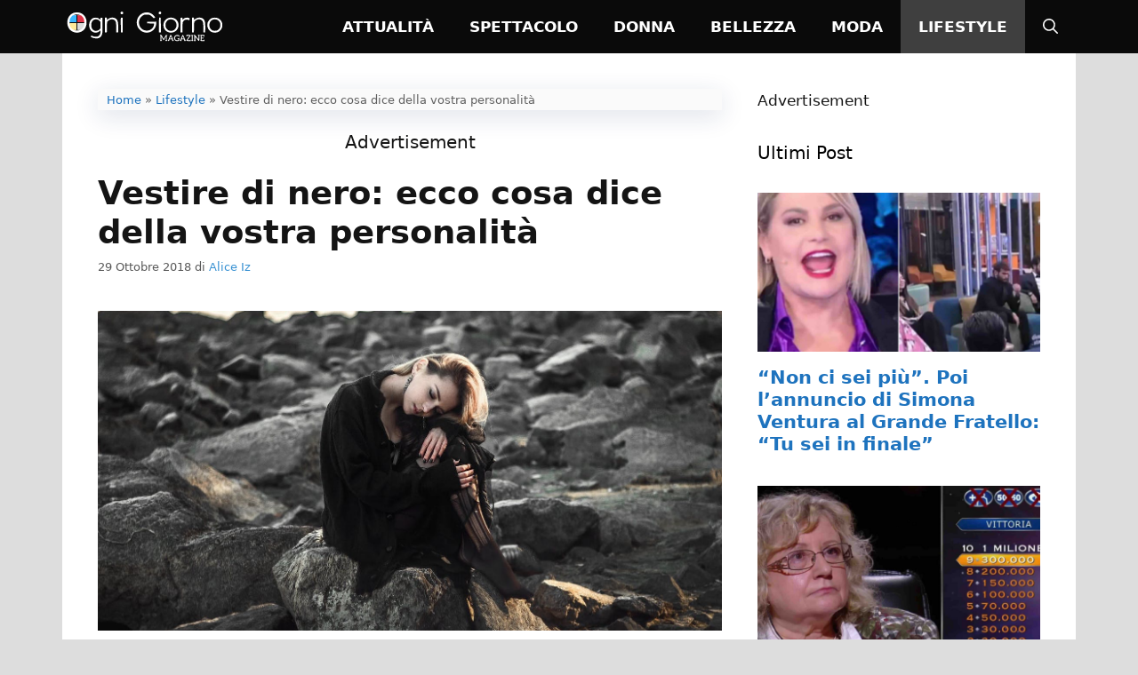

--- FILE ---
content_type: text/html; charset=UTF-8
request_url: https://www.ogmag.net/vestire-di-nero-ecco-cosa-dice-della-vostra-personalita/
body_size: 22393
content:
<!DOCTYPE html>
<html lang="it-IT" prefix="og: https://ogp.me/ns#">
<head><meta charset="UTF-8"><script>if(navigator.userAgent.match(/MSIE|Internet Explorer/i)||navigator.userAgent.match(/Trident\/7\..*?rv:11/i)){var href=document.location.href;if(!href.match(/[?&]nowprocket/)){if(href.indexOf("?")==-1){if(href.indexOf("#")==-1){document.location.href=href+"?nowprocket=1"}else{document.location.href=href.replace("#","?nowprocket=1#")}}else{if(href.indexOf("#")==-1){document.location.href=href+"&nowprocket=1"}else{document.location.href=href.replace("#","&nowprocket=1#")}}}}</script><script>(()=>{class RocketLazyLoadScripts{constructor(){this.v="2.0.4",this.userEvents=["keydown","keyup","mousedown","mouseup","mousemove","mouseover","mouseout","touchmove","touchstart","touchend","touchcancel","wheel","click","dblclick","input"],this.attributeEvents=["onblur","onclick","oncontextmenu","ondblclick","onfocus","onmousedown","onmouseenter","onmouseleave","onmousemove","onmouseout","onmouseover","onmouseup","onmousewheel","onscroll","onsubmit"]}async t(){this.i(),this.o(),/iP(ad|hone)/.test(navigator.userAgent)&&this.h(),this.u(),this.l(this),this.m(),this.k(this),this.p(this),this._(),await Promise.all([this.R(),this.L()]),this.lastBreath=Date.now(),this.S(this),this.P(),this.D(),this.O(),this.M(),await this.C(this.delayedScripts.normal),await this.C(this.delayedScripts.defer),await this.C(this.delayedScripts.async),await this.T(),await this.F(),await this.j(),await this.A(),window.dispatchEvent(new Event("rocket-allScriptsLoaded")),this.everythingLoaded=!0,this.lastTouchEnd&&await new Promise(t=>setTimeout(t,500-Date.now()+this.lastTouchEnd)),this.I(),this.H(),this.U(),this.W()}i(){this.CSPIssue=sessionStorage.getItem("rocketCSPIssue"),document.addEventListener("securitypolicyviolation",t=>{this.CSPIssue||"script-src-elem"!==t.violatedDirective||"data"!==t.blockedURI||(this.CSPIssue=!0,sessionStorage.setItem("rocketCSPIssue",!0))},{isRocket:!0})}o(){window.addEventListener("pageshow",t=>{this.persisted=t.persisted,this.realWindowLoadedFired=!0},{isRocket:!0}),window.addEventListener("pagehide",()=>{this.onFirstUserAction=null},{isRocket:!0})}h(){let t;function e(e){t=e}window.addEventListener("touchstart",e,{isRocket:!0}),window.addEventListener("touchend",function i(o){o.changedTouches[0]&&t.changedTouches[0]&&Math.abs(o.changedTouches[0].pageX-t.changedTouches[0].pageX)<10&&Math.abs(o.changedTouches[0].pageY-t.changedTouches[0].pageY)<10&&o.timeStamp-t.timeStamp<200&&(window.removeEventListener("touchstart",e,{isRocket:!0}),window.removeEventListener("touchend",i,{isRocket:!0}),"INPUT"===o.target.tagName&&"text"===o.target.type||(o.target.dispatchEvent(new TouchEvent("touchend",{target:o.target,bubbles:!0})),o.target.dispatchEvent(new MouseEvent("mouseover",{target:o.target,bubbles:!0})),o.target.dispatchEvent(new PointerEvent("click",{target:o.target,bubbles:!0,cancelable:!0,detail:1,clientX:o.changedTouches[0].clientX,clientY:o.changedTouches[0].clientY})),event.preventDefault()))},{isRocket:!0})}q(t){this.userActionTriggered||("mousemove"!==t.type||this.firstMousemoveIgnored?"keyup"===t.type||"mouseover"===t.type||"mouseout"===t.type||(this.userActionTriggered=!0,this.onFirstUserAction&&this.onFirstUserAction()):this.firstMousemoveIgnored=!0),"click"===t.type&&t.preventDefault(),t.stopPropagation(),t.stopImmediatePropagation(),"touchstart"===this.lastEvent&&"touchend"===t.type&&(this.lastTouchEnd=Date.now()),"click"===t.type&&(this.lastTouchEnd=0),this.lastEvent=t.type,t.composedPath&&t.composedPath()[0].getRootNode()instanceof ShadowRoot&&(t.rocketTarget=t.composedPath()[0]),this.savedUserEvents.push(t)}u(){this.savedUserEvents=[],this.userEventHandler=this.q.bind(this),this.userEvents.forEach(t=>window.addEventListener(t,this.userEventHandler,{passive:!1,isRocket:!0})),document.addEventListener("visibilitychange",this.userEventHandler,{isRocket:!0})}U(){this.userEvents.forEach(t=>window.removeEventListener(t,this.userEventHandler,{passive:!1,isRocket:!0})),document.removeEventListener("visibilitychange",this.userEventHandler,{isRocket:!0}),this.savedUserEvents.forEach(t=>{(t.rocketTarget||t.target).dispatchEvent(new window[t.constructor.name](t.type,t))})}m(){const t="return false",e=Array.from(this.attributeEvents,t=>"data-rocket-"+t),i="["+this.attributeEvents.join("],[")+"]",o="[data-rocket-"+this.attributeEvents.join("],[data-rocket-")+"]",s=(e,i,o)=>{o&&o!==t&&(e.setAttribute("data-rocket-"+i,o),e["rocket"+i]=new Function("event",o),e.setAttribute(i,t))};new MutationObserver(t=>{for(const n of t)"attributes"===n.type&&(n.attributeName.startsWith("data-rocket-")||this.everythingLoaded?n.attributeName.startsWith("data-rocket-")&&this.everythingLoaded&&this.N(n.target,n.attributeName.substring(12)):s(n.target,n.attributeName,n.target.getAttribute(n.attributeName))),"childList"===n.type&&n.addedNodes.forEach(t=>{if(t.nodeType===Node.ELEMENT_NODE)if(this.everythingLoaded)for(const i of[t,...t.querySelectorAll(o)])for(const t of i.getAttributeNames())e.includes(t)&&this.N(i,t.substring(12));else for(const e of[t,...t.querySelectorAll(i)])for(const t of e.getAttributeNames())this.attributeEvents.includes(t)&&s(e,t,e.getAttribute(t))})}).observe(document,{subtree:!0,childList:!0,attributeFilter:[...this.attributeEvents,...e]})}I(){this.attributeEvents.forEach(t=>{document.querySelectorAll("[data-rocket-"+t+"]").forEach(e=>{this.N(e,t)})})}N(t,e){const i=t.getAttribute("data-rocket-"+e);i&&(t.setAttribute(e,i),t.removeAttribute("data-rocket-"+e))}k(t){Object.defineProperty(HTMLElement.prototype,"onclick",{get(){return this.rocketonclick||null},set(e){this.rocketonclick=e,this.setAttribute(t.everythingLoaded?"onclick":"data-rocket-onclick","this.rocketonclick(event)")}})}S(t){function e(e,i){let o=e[i];e[i]=null,Object.defineProperty(e,i,{get:()=>o,set(s){t.everythingLoaded?o=s:e["rocket"+i]=o=s}})}e(document,"onreadystatechange"),e(window,"onload"),e(window,"onpageshow");try{Object.defineProperty(document,"readyState",{get:()=>t.rocketReadyState,set(e){t.rocketReadyState=e},configurable:!0}),document.readyState="loading"}catch(t){console.log("WPRocket DJE readyState conflict, bypassing")}}l(t){this.originalAddEventListener=EventTarget.prototype.addEventListener,this.originalRemoveEventListener=EventTarget.prototype.removeEventListener,this.savedEventListeners=[],EventTarget.prototype.addEventListener=function(e,i,o){o&&o.isRocket||!t.B(e,this)&&!t.userEvents.includes(e)||t.B(e,this)&&!t.userActionTriggered||e.startsWith("rocket-")||t.everythingLoaded?t.originalAddEventListener.call(this,e,i,o):(t.savedEventListeners.push({target:this,remove:!1,type:e,func:i,options:o}),"mouseenter"!==e&&"mouseleave"!==e||t.originalAddEventListener.call(this,e,t.savedUserEvents.push,o))},EventTarget.prototype.removeEventListener=function(e,i,o){o&&o.isRocket||!t.B(e,this)&&!t.userEvents.includes(e)||t.B(e,this)&&!t.userActionTriggered||e.startsWith("rocket-")||t.everythingLoaded?t.originalRemoveEventListener.call(this,e,i,o):t.savedEventListeners.push({target:this,remove:!0,type:e,func:i,options:o})}}J(t,e){this.savedEventListeners=this.savedEventListeners.filter(i=>{let o=i.type,s=i.target||window;return e!==o||t!==s||(this.B(o,s)&&(i.type="rocket-"+o),this.$(i),!1)})}H(){EventTarget.prototype.addEventListener=this.originalAddEventListener,EventTarget.prototype.removeEventListener=this.originalRemoveEventListener,this.savedEventListeners.forEach(t=>this.$(t))}$(t){t.remove?this.originalRemoveEventListener.call(t.target,t.type,t.func,t.options):this.originalAddEventListener.call(t.target,t.type,t.func,t.options)}p(t){let e;function i(e){return t.everythingLoaded?e:e.split(" ").map(t=>"load"===t||t.startsWith("load.")?"rocket-jquery-load":t).join(" ")}function o(o){function s(e){const s=o.fn[e];o.fn[e]=o.fn.init.prototype[e]=function(){return this[0]===window&&t.userActionTriggered&&("string"==typeof arguments[0]||arguments[0]instanceof String?arguments[0]=i(arguments[0]):"object"==typeof arguments[0]&&Object.keys(arguments[0]).forEach(t=>{const e=arguments[0][t];delete arguments[0][t],arguments[0][i(t)]=e})),s.apply(this,arguments),this}}if(o&&o.fn&&!t.allJQueries.includes(o)){const e={DOMContentLoaded:[],"rocket-DOMContentLoaded":[]};for(const t in e)document.addEventListener(t,()=>{e[t].forEach(t=>t())},{isRocket:!0});o.fn.ready=o.fn.init.prototype.ready=function(i){function s(){parseInt(o.fn.jquery)>2?setTimeout(()=>i.bind(document)(o)):i.bind(document)(o)}return"function"==typeof i&&(t.realDomReadyFired?!t.userActionTriggered||t.fauxDomReadyFired?s():e["rocket-DOMContentLoaded"].push(s):e.DOMContentLoaded.push(s)),o([])},s("on"),s("one"),s("off"),t.allJQueries.push(o)}e=o}t.allJQueries=[],o(window.jQuery),Object.defineProperty(window,"jQuery",{get:()=>e,set(t){o(t)}})}P(){const t=new Map;document.write=document.writeln=function(e){const i=document.currentScript,o=document.createRange(),s=i.parentElement;let n=t.get(i);void 0===n&&(n=i.nextSibling,t.set(i,n));const c=document.createDocumentFragment();o.setStart(c,0),c.appendChild(o.createContextualFragment(e)),s.insertBefore(c,n)}}async R(){return new Promise(t=>{this.userActionTriggered?t():this.onFirstUserAction=t})}async L(){return new Promise(t=>{document.addEventListener("DOMContentLoaded",()=>{this.realDomReadyFired=!0,t()},{isRocket:!0})})}async j(){return this.realWindowLoadedFired?Promise.resolve():new Promise(t=>{window.addEventListener("load",t,{isRocket:!0})})}M(){this.pendingScripts=[];this.scriptsMutationObserver=new MutationObserver(t=>{for(const e of t)e.addedNodes.forEach(t=>{"SCRIPT"!==t.tagName||t.noModule||t.isWPRocket||this.pendingScripts.push({script:t,promise:new Promise(e=>{const i=()=>{const i=this.pendingScripts.findIndex(e=>e.script===t);i>=0&&this.pendingScripts.splice(i,1),e()};t.addEventListener("load",i,{isRocket:!0}),t.addEventListener("error",i,{isRocket:!0}),setTimeout(i,1e3)})})})}),this.scriptsMutationObserver.observe(document,{childList:!0,subtree:!0})}async F(){await this.X(),this.pendingScripts.length?(await this.pendingScripts[0].promise,await this.F()):this.scriptsMutationObserver.disconnect()}D(){this.delayedScripts={normal:[],async:[],defer:[]},document.querySelectorAll("script[type$=rocketlazyloadscript]").forEach(t=>{t.hasAttribute("data-rocket-src")?t.hasAttribute("async")&&!1!==t.async?this.delayedScripts.async.push(t):t.hasAttribute("defer")&&!1!==t.defer||"module"===t.getAttribute("data-rocket-type")?this.delayedScripts.defer.push(t):this.delayedScripts.normal.push(t):this.delayedScripts.normal.push(t)})}async _(){await this.L();let t=[];document.querySelectorAll("script[type$=rocketlazyloadscript][data-rocket-src]").forEach(e=>{let i=e.getAttribute("data-rocket-src");if(i&&!i.startsWith("data:")){i.startsWith("//")&&(i=location.protocol+i);try{const o=new URL(i).origin;o!==location.origin&&t.push({src:o,crossOrigin:e.crossOrigin||"module"===e.getAttribute("data-rocket-type")})}catch(t){}}}),t=[...new Map(t.map(t=>[JSON.stringify(t),t])).values()],this.Y(t,"preconnect")}async G(t){if(await this.K(),!0!==t.noModule||!("noModule"in HTMLScriptElement.prototype))return new Promise(e=>{let i;function o(){(i||t).setAttribute("data-rocket-status","executed"),e()}try{if(navigator.userAgent.includes("Firefox/")||""===navigator.vendor||this.CSPIssue)i=document.createElement("script"),[...t.attributes].forEach(t=>{let e=t.nodeName;"type"!==e&&("data-rocket-type"===e&&(e="type"),"data-rocket-src"===e&&(e="src"),i.setAttribute(e,t.nodeValue))}),t.text&&(i.text=t.text),t.nonce&&(i.nonce=t.nonce),i.hasAttribute("src")?(i.addEventListener("load",o,{isRocket:!0}),i.addEventListener("error",()=>{i.setAttribute("data-rocket-status","failed-network"),e()},{isRocket:!0}),setTimeout(()=>{i.isConnected||e()},1)):(i.text=t.text,o()),i.isWPRocket=!0,t.parentNode.replaceChild(i,t);else{const i=t.getAttribute("data-rocket-type"),s=t.getAttribute("data-rocket-src");i?(t.type=i,t.removeAttribute("data-rocket-type")):t.removeAttribute("type"),t.addEventListener("load",o,{isRocket:!0}),t.addEventListener("error",i=>{this.CSPIssue&&i.target.src.startsWith("data:")?(console.log("WPRocket: CSP fallback activated"),t.removeAttribute("src"),this.G(t).then(e)):(t.setAttribute("data-rocket-status","failed-network"),e())},{isRocket:!0}),s?(t.fetchPriority="high",t.removeAttribute("data-rocket-src"),t.src=s):t.src="data:text/javascript;base64,"+window.btoa(unescape(encodeURIComponent(t.text)))}}catch(i){t.setAttribute("data-rocket-status","failed-transform"),e()}});t.setAttribute("data-rocket-status","skipped")}async C(t){const e=t.shift();return e?(e.isConnected&&await this.G(e),this.C(t)):Promise.resolve()}O(){this.Y([...this.delayedScripts.normal,...this.delayedScripts.defer,...this.delayedScripts.async],"preload")}Y(t,e){this.trash=this.trash||[];let i=!0;var o=document.createDocumentFragment();t.forEach(t=>{const s=t.getAttribute&&t.getAttribute("data-rocket-src")||t.src;if(s&&!s.startsWith("data:")){const n=document.createElement("link");n.href=s,n.rel=e,"preconnect"!==e&&(n.as="script",n.fetchPriority=i?"high":"low"),t.getAttribute&&"module"===t.getAttribute("data-rocket-type")&&(n.crossOrigin=!0),t.crossOrigin&&(n.crossOrigin=t.crossOrigin),t.integrity&&(n.integrity=t.integrity),t.nonce&&(n.nonce=t.nonce),o.appendChild(n),this.trash.push(n),i=!1}}),document.head.appendChild(o)}W(){this.trash.forEach(t=>t.remove())}async T(){try{document.readyState="interactive"}catch(t){}this.fauxDomReadyFired=!0;try{await this.K(),this.J(document,"readystatechange"),document.dispatchEvent(new Event("rocket-readystatechange")),await this.K(),document.rocketonreadystatechange&&document.rocketonreadystatechange(),await this.K(),this.J(document,"DOMContentLoaded"),document.dispatchEvent(new Event("rocket-DOMContentLoaded")),await this.K(),this.J(window,"DOMContentLoaded"),window.dispatchEvent(new Event("rocket-DOMContentLoaded"))}catch(t){console.error(t)}}async A(){try{document.readyState="complete"}catch(t){}try{await this.K(),this.J(document,"readystatechange"),document.dispatchEvent(new Event("rocket-readystatechange")),await this.K(),document.rocketonreadystatechange&&document.rocketonreadystatechange(),await this.K(),this.J(window,"load"),window.dispatchEvent(new Event("rocket-load")),await this.K(),window.rocketonload&&window.rocketonload(),await this.K(),this.allJQueries.forEach(t=>t(window).trigger("rocket-jquery-load")),await this.K(),this.J(window,"pageshow");const t=new Event("rocket-pageshow");t.persisted=this.persisted,window.dispatchEvent(t),await this.K(),window.rocketonpageshow&&window.rocketonpageshow({persisted:this.persisted})}catch(t){console.error(t)}}async K(){Date.now()-this.lastBreath>45&&(await this.X(),this.lastBreath=Date.now())}async X(){return document.hidden?new Promise(t=>setTimeout(t)):new Promise(t=>requestAnimationFrame(t))}B(t,e){return e===document&&"readystatechange"===t||(e===document&&"DOMContentLoaded"===t||(e===window&&"DOMContentLoaded"===t||(e===window&&"load"===t||e===window&&"pageshow"===t)))}static run(){(new RocketLazyLoadScripts).t()}}RocketLazyLoadScripts.run()})();</script>
	
	<meta name="viewport" content="width=device-width, initial-scale=1"><!-- Google tag (gtag.js) -->
<script type="rocketlazyloadscript" async data-rocket-src="https://www.googletagmanager.com/gtag/js?id=G-TLB892R3XE"></script>
<script type="rocketlazyloadscript">
  window.dataLayer = window.dataLayer || [];
  function gtag(){dataLayer.push(arguments);}
  gtag('js', new Date());

  gtag('config', 'G-TLB892R3XE');
</script><script type="rocketlazyloadscript" async data-rocket-src="https://cdn.yobee.it/ad/yb-ogmagnet.js"></script> 
<link data-minify="1" rel="stylesheet" href="https://www.ogmag.net/wp-content/cache/min/1/ad/yb-ogmagnet.css?ver=1742137774">
<!-- Ottimizzazione per i motori di ricerca di Rank Math - https://rankmath.com/ -->
<title>Vestire di nero: ecco cosa dice della vostra personalità</title><link rel="preload" data-rocket-preload as="image" href="https://cdn.yobee.it/yb.svg" fetchpriority="high">
<meta name="description" content="Amate vestire di nero o conoscete molto bene qualcuno che lo fa? Allora, siete nel posto giusto. Sapete perchè non dovreste mai scherzare con loro?"/>
<meta name="robots" content="follow, index, max-snippet:-1, max-video-preview:-1, max-image-preview:large"/>
<link rel="canonical" href="https://www.ogmag.net/vestire-di-nero-ecco-cosa-dice-della-vostra-personalita/" />
<meta property="og:locale" content="it_IT" />
<meta property="og:type" content="article" />
<meta property="og:title" content="Non scherzate con una donna che veste sempre di nero! Ecco perché ..." />
<meta property="og:description" content="Amate vestire di nero o conoscete molto bene qualcuno che lo fa? Allora, siete nel posto giusto. Sapete perchè non dovreste mai scherzare con loro?" />
<meta property="og:url" content="https://www.ogmag.net/vestire-di-nero-ecco-cosa-dice-della-vostra-personalita/" />
<meta property="og:site_name" content="OgniGiorno Magazine" />
<meta property="article:publisher" content="https://www.facebook.com/ognigiornomagazine" />
<meta property="article:author" content="https://www.facebook.com/carla.alice.iz" />
<meta property="article:tag" content="donne" />
<meta property="article:tag" content="lifestyle" />
<meta property="article:section" content="Lifestyle" />
<meta property="og:updated_time" content="2019-05-13T12:47:08+02:00" />
<meta property="og:image" content="https://www.ogmag.net/wp-content/uploads/2018/10/Cattura-5-e1540923766840.png" />
<meta property="og:image:secure_url" content="https://www.ogmag.net/wp-content/uploads/2018/10/Cattura-5-e1540923766840.png" />
<meta property="og:image:width" content="500" />
<meta property="og:image:height" content="308" />
<meta property="og:image:alt" content="vestire di nero" />
<meta property="og:image:type" content="image/png" />
<meta property="article:published_time" content="2018-10-29T09:28:15+01:00" />
<meta property="article:modified_time" content="2019-05-13T12:47:08+02:00" />
<meta name="twitter:card" content="summary_large_image" />
<meta name="twitter:title" content="Non scherzate con una donna che veste sempre di nero! Ecco perché ..." />
<meta name="twitter:description" content="Amate vestire di nero o conoscete molto bene qualcuno che lo fa? Allora, siete nel posto giusto. Sapete perchè non dovreste mai scherzare con loro?" />
<meta name="twitter:image" content="https://www.ogmag.net/wp-content/uploads/2018/10/Cattura-5-e1540923766840.png" />
<meta name="twitter:label1" content="Scritto da" />
<meta name="twitter:data1" content="Alice Iz" />
<meta name="twitter:label2" content="Tempo di lettura" />
<meta name="twitter:data2" content="2 minuti" />
<script type="application/ld+json" class="rank-math-schema-pro">{"@context":"https://schema.org","@graph":[{"@type":"Organization","@id":"https://www.ogmag.net/#organization","name":"Redazione","sameAs":["https://www.facebook.com/ognigiornomagazine"],"logo":{"@type":"ImageObject","@id":"https://www.ogmag.net/#logo","url":"https://www.ogmag.net/wp-content/uploads/2022/05/logo-ognigiorno-magazine-amp.png","contentUrl":"https://www.ogmag.net/wp-content/uploads/2022/05/logo-ognigiorno-magazine-amp.png","caption":"Redazione","inLanguage":"it-IT","width":"190","height":"43"}},{"@type":"WebSite","@id":"https://www.ogmag.net/#website","url":"https://www.ogmag.net","name":"Redazione","publisher":{"@id":"https://www.ogmag.net/#organization"},"inLanguage":"it-IT"},{"@type":"ImageObject","@id":"https://www.ogmag.net/wp-content/uploads/2018/10/nero.jpeg","url":"https://www.ogmag.net/wp-content/uploads/2018/10/nero.jpeg","width":"1441","height":"739","caption":"Vestire di nero: ecco cosa dice della vostra personalit\u00e0","inLanguage":"it-IT"},{"@type":"BreadcrumbList","@id":"https://www.ogmag.net/vestire-di-nero-ecco-cosa-dice-della-vostra-personalita/#breadcrumb","itemListElement":[{"@type":"ListItem","position":"1","item":{"@id":"https://ognigiornomagazine.net/","name":"Home"}},{"@type":"ListItem","position":"2","item":{"@id":"https://www.ogmag.net/lifestyle/","name":"Lifestyle"}},{"@type":"ListItem","position":"3","item":{"@id":"https://www.ogmag.net/vestire-di-nero-ecco-cosa-dice-della-vostra-personalita/","name":"Vestire di nero: ecco cosa dice della vostra personalit\u00e0"}}]},{"@type":"WebPage","@id":"https://www.ogmag.net/vestire-di-nero-ecco-cosa-dice-della-vostra-personalita/#webpage","url":"https://www.ogmag.net/vestire-di-nero-ecco-cosa-dice-della-vostra-personalita/","name":"Vestire di nero: ecco cosa dice della vostra personalit\u00e0","datePublished":"2018-10-29T09:28:15+01:00","dateModified":"2019-05-13T12:47:08+02:00","isPartOf":{"@id":"https://www.ogmag.net/#website"},"primaryImageOfPage":{"@id":"https://www.ogmag.net/wp-content/uploads/2018/10/nero.jpeg"},"inLanguage":"it-IT","breadcrumb":{"@id":"https://www.ogmag.net/vestire-di-nero-ecco-cosa-dice-della-vostra-personalita/#breadcrumb"}},{"@type":"Person","@id":"https://www.ogmag.net/author/ameliaxw/","name":"Alice Iz","url":"https://www.ogmag.net/author/ameliaxw/","image":{"@type":"ImageObject","@id":"https://secure.gravatar.com/avatar/8c7bcce9edfd5e98c3b9710b74041c4aac3cd1c02ccf2e7f5759556c89861fc2?s=96&amp;d=mm&amp;r=g","url":"https://secure.gravatar.com/avatar/8c7bcce9edfd5e98c3b9710b74041c4aac3cd1c02ccf2e7f5759556c89861fc2?s=96&amp;d=mm&amp;r=g","caption":"Alice Iz","inLanguage":"it-IT"},"sameAs":["https://www.facebook.com/carla.alice.iz"],"worksFor":{"@id":"https://www.ogmag.net/#organization"}},{"@type":"NewsArticle","headline":"Vestire di nero: ecco cosa dice della vostra personalit\u00e0","keywords":"vestire di nero","datePublished":"2018-10-29T09:28:15+01:00","dateModified":"2019-05-13T12:47:08+02:00","articleSection":"Lifestyle","author":{"@id":"https://www.ogmag.net/author/ameliaxw/","name":"Alice Iz"},"publisher":{"@id":"https://www.ogmag.net/#organization"},"description":"Amate vestire di nero o conoscete molto bene qualcuno che lo fa? Allora, siete nel posto giusto. Sapete perch\u00e8 non dovreste mai scherzare con loro?","copyrightYear":"2019","copyrightHolder":{"@id":"https://www.ogmag.net/#organization"},"name":"Vestire di nero: ecco cosa dice della vostra personalit\u00e0","@id":"https://www.ogmag.net/vestire-di-nero-ecco-cosa-dice-della-vostra-personalita/#richSnippet","isPartOf":{"@id":"https://www.ogmag.net/vestire-di-nero-ecco-cosa-dice-della-vostra-personalita/#webpage"},"image":{"@id":"https://www.ogmag.net/wp-content/uploads/2018/10/nero.jpeg"},"inLanguage":"it-IT","mainEntityOfPage":{"@id":"https://www.ogmag.net/vestire-di-nero-ecco-cosa-dice-della-vostra-personalita/#webpage"}}]}</script>
<!-- /Rank Math WordPress SEO plugin -->

<link rel="amphtml" href="https://www.ogmag.net/vestire-di-nero-ecco-cosa-dice-della-vostra-personalita/amp/" /><meta name="generator" content="AMP for WP 1.1.9"/>
<link rel="alternate" type="application/rss+xml" title="OgniGiorno Magazine &raquo; Feed" href="https://www.ogmag.net/feed/" />
<link rel="alternate" type="application/rss+xml" title="OgniGiorno Magazine &raquo; Feed dei commenti" href="https://www.ogmag.net/comments/feed/" />
<script type="rocketlazyloadscript" defer data-domain="ogmag.net/ahxgrv" data-rocket-src="https://api.publytics.net/js/script.manual.min.js"></script>
<script type="rocketlazyloadscript">
    window.publytics = window.publytics || function() { (window.publytics.q = window.publytics.q || []).push(arguments) };
    publytics('pageview');
</script><link rel="alternate" type="application/rss+xml" title="OgniGiorno Magazine &raquo; Vestire di nero: ecco cosa dice della vostra personalità Feed dei commenti" href="https://www.ogmag.net/vestire-di-nero-ecco-cosa-dice-della-vostra-personalita/feed/" />
<link rel="alternate" title="oEmbed (JSON)" type="application/json+oembed" href="https://www.ogmag.net/wp-json/oembed/1.0/embed?url=https%3A%2F%2Fwww.ogmag.net%2Fvestire-di-nero-ecco-cosa-dice-della-vostra-personalita%2F" />
<link rel="alternate" title="oEmbed (XML)" type="text/xml+oembed" href="https://www.ogmag.net/wp-json/oembed/1.0/embed?url=https%3A%2F%2Fwww.ogmag.net%2Fvestire-di-nero-ecco-cosa-dice-della-vostra-personalita%2F&#038;format=xml" />
<style id='wp-img-auto-sizes-contain-inline-css'>
img:is([sizes=auto i],[sizes^="auto," i]){contain-intrinsic-size:3000px 1500px}
/*# sourceURL=wp-img-auto-sizes-contain-inline-css */
</style>
<style id='wp-emoji-styles-inline-css'>

	img.wp-smiley, img.emoji {
		display: inline !important;
		border: none !important;
		box-shadow: none !important;
		height: 1em !important;
		width: 1em !important;
		margin: 0 0.07em !important;
		vertical-align: -0.1em !important;
		background: none !important;
		padding: 0 !important;
	}
/*# sourceURL=wp-emoji-styles-inline-css */
</style>
<style id='wp-block-library-inline-css'>
:root{--wp-block-synced-color:#7a00df;--wp-block-synced-color--rgb:122,0,223;--wp-bound-block-color:var(--wp-block-synced-color);--wp-editor-canvas-background:#ddd;--wp-admin-theme-color:#007cba;--wp-admin-theme-color--rgb:0,124,186;--wp-admin-theme-color-darker-10:#006ba1;--wp-admin-theme-color-darker-10--rgb:0,107,160.5;--wp-admin-theme-color-darker-20:#005a87;--wp-admin-theme-color-darker-20--rgb:0,90,135;--wp-admin-border-width-focus:2px}@media (min-resolution:192dpi){:root{--wp-admin-border-width-focus:1.5px}}.wp-element-button{cursor:pointer}:root .has-very-light-gray-background-color{background-color:#eee}:root .has-very-dark-gray-background-color{background-color:#313131}:root .has-very-light-gray-color{color:#eee}:root .has-very-dark-gray-color{color:#313131}:root .has-vivid-green-cyan-to-vivid-cyan-blue-gradient-background{background:linear-gradient(135deg,#00d084,#0693e3)}:root .has-purple-crush-gradient-background{background:linear-gradient(135deg,#34e2e4,#4721fb 50%,#ab1dfe)}:root .has-hazy-dawn-gradient-background{background:linear-gradient(135deg,#faaca8,#dad0ec)}:root .has-subdued-olive-gradient-background{background:linear-gradient(135deg,#fafae1,#67a671)}:root .has-atomic-cream-gradient-background{background:linear-gradient(135deg,#fdd79a,#004a59)}:root .has-nightshade-gradient-background{background:linear-gradient(135deg,#330968,#31cdcf)}:root .has-midnight-gradient-background{background:linear-gradient(135deg,#020381,#2874fc)}:root{--wp--preset--font-size--normal:16px;--wp--preset--font-size--huge:42px}.has-regular-font-size{font-size:1em}.has-larger-font-size{font-size:2.625em}.has-normal-font-size{font-size:var(--wp--preset--font-size--normal)}.has-huge-font-size{font-size:var(--wp--preset--font-size--huge)}.has-text-align-center{text-align:center}.has-text-align-left{text-align:left}.has-text-align-right{text-align:right}.has-fit-text{white-space:nowrap!important}#end-resizable-editor-section{display:none}.aligncenter{clear:both}.items-justified-left{justify-content:flex-start}.items-justified-center{justify-content:center}.items-justified-right{justify-content:flex-end}.items-justified-space-between{justify-content:space-between}.screen-reader-text{border:0;clip-path:inset(50%);height:1px;margin:-1px;overflow:hidden;padding:0;position:absolute;width:1px;word-wrap:normal!important}.screen-reader-text:focus{background-color:#ddd;clip-path:none;color:#444;display:block;font-size:1em;height:auto;left:5px;line-height:normal;padding:15px 23px 14px;text-decoration:none;top:5px;width:auto;z-index:100000}html :where(.has-border-color){border-style:solid}html :where([style*=border-top-color]){border-top-style:solid}html :where([style*=border-right-color]){border-right-style:solid}html :where([style*=border-bottom-color]){border-bottom-style:solid}html :where([style*=border-left-color]){border-left-style:solid}html :where([style*=border-width]){border-style:solid}html :where([style*=border-top-width]){border-top-style:solid}html :where([style*=border-right-width]){border-right-style:solid}html :where([style*=border-bottom-width]){border-bottom-style:solid}html :where([style*=border-left-width]){border-left-style:solid}html :where(img[class*=wp-image-]){height:auto;max-width:100%}:where(figure){margin:0 0 1em}html :where(.is-position-sticky){--wp-admin--admin-bar--position-offset:var(--wp-admin--admin-bar--height,0px)}@media screen and (max-width:600px){html :where(.is-position-sticky){--wp-admin--admin-bar--position-offset:0px}}

/*# sourceURL=wp-block-library-inline-css */
</style><style id='global-styles-inline-css'>
:root{--wp--preset--aspect-ratio--square: 1;--wp--preset--aspect-ratio--4-3: 4/3;--wp--preset--aspect-ratio--3-4: 3/4;--wp--preset--aspect-ratio--3-2: 3/2;--wp--preset--aspect-ratio--2-3: 2/3;--wp--preset--aspect-ratio--16-9: 16/9;--wp--preset--aspect-ratio--9-16: 9/16;--wp--preset--color--black: #000000;--wp--preset--color--cyan-bluish-gray: #abb8c3;--wp--preset--color--white: #ffffff;--wp--preset--color--pale-pink: #f78da7;--wp--preset--color--vivid-red: #cf2e2e;--wp--preset--color--luminous-vivid-orange: #ff6900;--wp--preset--color--luminous-vivid-amber: #fcb900;--wp--preset--color--light-green-cyan: #7bdcb5;--wp--preset--color--vivid-green-cyan: #00d084;--wp--preset--color--pale-cyan-blue: #8ed1fc;--wp--preset--color--vivid-cyan-blue: #0693e3;--wp--preset--color--vivid-purple: #9b51e0;--wp--preset--color--contrast: var(--contrast);--wp--preset--color--contrast-2: var(--contrast-2);--wp--preset--color--contrast-3: var(--contrast-3);--wp--preset--color--base: var(--base);--wp--preset--color--base-2: var(--base-2);--wp--preset--color--base-3: var(--base-3);--wp--preset--color--accent: var(--accent);--wp--preset--gradient--vivid-cyan-blue-to-vivid-purple: linear-gradient(135deg,rgb(6,147,227) 0%,rgb(155,81,224) 100%);--wp--preset--gradient--light-green-cyan-to-vivid-green-cyan: linear-gradient(135deg,rgb(122,220,180) 0%,rgb(0,208,130) 100%);--wp--preset--gradient--luminous-vivid-amber-to-luminous-vivid-orange: linear-gradient(135deg,rgb(252,185,0) 0%,rgb(255,105,0) 100%);--wp--preset--gradient--luminous-vivid-orange-to-vivid-red: linear-gradient(135deg,rgb(255,105,0) 0%,rgb(207,46,46) 100%);--wp--preset--gradient--very-light-gray-to-cyan-bluish-gray: linear-gradient(135deg,rgb(238,238,238) 0%,rgb(169,184,195) 100%);--wp--preset--gradient--cool-to-warm-spectrum: linear-gradient(135deg,rgb(74,234,220) 0%,rgb(151,120,209) 20%,rgb(207,42,186) 40%,rgb(238,44,130) 60%,rgb(251,105,98) 80%,rgb(254,248,76) 100%);--wp--preset--gradient--blush-light-purple: linear-gradient(135deg,rgb(255,206,236) 0%,rgb(152,150,240) 100%);--wp--preset--gradient--blush-bordeaux: linear-gradient(135deg,rgb(254,205,165) 0%,rgb(254,45,45) 50%,rgb(107,0,62) 100%);--wp--preset--gradient--luminous-dusk: linear-gradient(135deg,rgb(255,203,112) 0%,rgb(199,81,192) 50%,rgb(65,88,208) 100%);--wp--preset--gradient--pale-ocean: linear-gradient(135deg,rgb(255,245,203) 0%,rgb(182,227,212) 50%,rgb(51,167,181) 100%);--wp--preset--gradient--electric-grass: linear-gradient(135deg,rgb(202,248,128) 0%,rgb(113,206,126) 100%);--wp--preset--gradient--midnight: linear-gradient(135deg,rgb(2,3,129) 0%,rgb(40,116,252) 100%);--wp--preset--font-size--small: 13px;--wp--preset--font-size--medium: 20px;--wp--preset--font-size--large: 36px;--wp--preset--font-size--x-large: 42px;--wp--preset--spacing--20: 0.44rem;--wp--preset--spacing--30: 0.67rem;--wp--preset--spacing--40: 1rem;--wp--preset--spacing--50: 1.5rem;--wp--preset--spacing--60: 2.25rem;--wp--preset--spacing--70: 3.38rem;--wp--preset--spacing--80: 5.06rem;--wp--preset--shadow--natural: 6px 6px 9px rgba(0, 0, 0, 0.2);--wp--preset--shadow--deep: 12px 12px 50px rgba(0, 0, 0, 0.4);--wp--preset--shadow--sharp: 6px 6px 0px rgba(0, 0, 0, 0.2);--wp--preset--shadow--outlined: 6px 6px 0px -3px rgb(255, 255, 255), 6px 6px rgb(0, 0, 0);--wp--preset--shadow--crisp: 6px 6px 0px rgb(0, 0, 0);}:where(.is-layout-flex){gap: 0.5em;}:where(.is-layout-grid){gap: 0.5em;}body .is-layout-flex{display: flex;}.is-layout-flex{flex-wrap: wrap;align-items: center;}.is-layout-flex > :is(*, div){margin: 0;}body .is-layout-grid{display: grid;}.is-layout-grid > :is(*, div){margin: 0;}:where(.wp-block-columns.is-layout-flex){gap: 2em;}:where(.wp-block-columns.is-layout-grid){gap: 2em;}:where(.wp-block-post-template.is-layout-flex){gap: 1.25em;}:where(.wp-block-post-template.is-layout-grid){gap: 1.25em;}.has-black-color{color: var(--wp--preset--color--black) !important;}.has-cyan-bluish-gray-color{color: var(--wp--preset--color--cyan-bluish-gray) !important;}.has-white-color{color: var(--wp--preset--color--white) !important;}.has-pale-pink-color{color: var(--wp--preset--color--pale-pink) !important;}.has-vivid-red-color{color: var(--wp--preset--color--vivid-red) !important;}.has-luminous-vivid-orange-color{color: var(--wp--preset--color--luminous-vivid-orange) !important;}.has-luminous-vivid-amber-color{color: var(--wp--preset--color--luminous-vivid-amber) !important;}.has-light-green-cyan-color{color: var(--wp--preset--color--light-green-cyan) !important;}.has-vivid-green-cyan-color{color: var(--wp--preset--color--vivid-green-cyan) !important;}.has-pale-cyan-blue-color{color: var(--wp--preset--color--pale-cyan-blue) !important;}.has-vivid-cyan-blue-color{color: var(--wp--preset--color--vivid-cyan-blue) !important;}.has-vivid-purple-color{color: var(--wp--preset--color--vivid-purple) !important;}.has-black-background-color{background-color: var(--wp--preset--color--black) !important;}.has-cyan-bluish-gray-background-color{background-color: var(--wp--preset--color--cyan-bluish-gray) !important;}.has-white-background-color{background-color: var(--wp--preset--color--white) !important;}.has-pale-pink-background-color{background-color: var(--wp--preset--color--pale-pink) !important;}.has-vivid-red-background-color{background-color: var(--wp--preset--color--vivid-red) !important;}.has-luminous-vivid-orange-background-color{background-color: var(--wp--preset--color--luminous-vivid-orange) !important;}.has-luminous-vivid-amber-background-color{background-color: var(--wp--preset--color--luminous-vivid-amber) !important;}.has-light-green-cyan-background-color{background-color: var(--wp--preset--color--light-green-cyan) !important;}.has-vivid-green-cyan-background-color{background-color: var(--wp--preset--color--vivid-green-cyan) !important;}.has-pale-cyan-blue-background-color{background-color: var(--wp--preset--color--pale-cyan-blue) !important;}.has-vivid-cyan-blue-background-color{background-color: var(--wp--preset--color--vivid-cyan-blue) !important;}.has-vivid-purple-background-color{background-color: var(--wp--preset--color--vivid-purple) !important;}.has-black-border-color{border-color: var(--wp--preset--color--black) !important;}.has-cyan-bluish-gray-border-color{border-color: var(--wp--preset--color--cyan-bluish-gray) !important;}.has-white-border-color{border-color: var(--wp--preset--color--white) !important;}.has-pale-pink-border-color{border-color: var(--wp--preset--color--pale-pink) !important;}.has-vivid-red-border-color{border-color: var(--wp--preset--color--vivid-red) !important;}.has-luminous-vivid-orange-border-color{border-color: var(--wp--preset--color--luminous-vivid-orange) !important;}.has-luminous-vivid-amber-border-color{border-color: var(--wp--preset--color--luminous-vivid-amber) !important;}.has-light-green-cyan-border-color{border-color: var(--wp--preset--color--light-green-cyan) !important;}.has-vivid-green-cyan-border-color{border-color: var(--wp--preset--color--vivid-green-cyan) !important;}.has-pale-cyan-blue-border-color{border-color: var(--wp--preset--color--pale-cyan-blue) !important;}.has-vivid-cyan-blue-border-color{border-color: var(--wp--preset--color--vivid-cyan-blue) !important;}.has-vivid-purple-border-color{border-color: var(--wp--preset--color--vivid-purple) !important;}.has-vivid-cyan-blue-to-vivid-purple-gradient-background{background: var(--wp--preset--gradient--vivid-cyan-blue-to-vivid-purple) !important;}.has-light-green-cyan-to-vivid-green-cyan-gradient-background{background: var(--wp--preset--gradient--light-green-cyan-to-vivid-green-cyan) !important;}.has-luminous-vivid-amber-to-luminous-vivid-orange-gradient-background{background: var(--wp--preset--gradient--luminous-vivid-amber-to-luminous-vivid-orange) !important;}.has-luminous-vivid-orange-to-vivid-red-gradient-background{background: var(--wp--preset--gradient--luminous-vivid-orange-to-vivid-red) !important;}.has-very-light-gray-to-cyan-bluish-gray-gradient-background{background: var(--wp--preset--gradient--very-light-gray-to-cyan-bluish-gray) !important;}.has-cool-to-warm-spectrum-gradient-background{background: var(--wp--preset--gradient--cool-to-warm-spectrum) !important;}.has-blush-light-purple-gradient-background{background: var(--wp--preset--gradient--blush-light-purple) !important;}.has-blush-bordeaux-gradient-background{background: var(--wp--preset--gradient--blush-bordeaux) !important;}.has-luminous-dusk-gradient-background{background: var(--wp--preset--gradient--luminous-dusk) !important;}.has-pale-ocean-gradient-background{background: var(--wp--preset--gradient--pale-ocean) !important;}.has-electric-grass-gradient-background{background: var(--wp--preset--gradient--electric-grass) !important;}.has-midnight-gradient-background{background: var(--wp--preset--gradient--midnight) !important;}.has-small-font-size{font-size: var(--wp--preset--font-size--small) !important;}.has-medium-font-size{font-size: var(--wp--preset--font-size--medium) !important;}.has-large-font-size{font-size: var(--wp--preset--font-size--large) !important;}.has-x-large-font-size{font-size: var(--wp--preset--font-size--x-large) !important;}
/*# sourceURL=global-styles-inline-css */
</style>

<style id='classic-theme-styles-inline-css'>
/*! This file is auto-generated */
.wp-block-button__link{color:#fff;background-color:#32373c;border-radius:9999px;box-shadow:none;text-decoration:none;padding:calc(.667em + 2px) calc(1.333em + 2px);font-size:1.125em}.wp-block-file__button{background:#32373c;color:#fff;text-decoration:none}
/*# sourceURL=/wp-includes/css/classic-themes.min.css */
</style>
<link rel='stylesheet' id='gn-frontend-gnfollow-style-css' href='https://www.ogmag.net/wp-content/plugins/gn-publisher/assets/css/gn-frontend-gnfollow.min.css?ver=1.5.25' media='all' />
<link rel='stylesheet' id='wp-show-posts-css' href='https://www.ogmag.net/wp-content/plugins/wp-show-posts/css/wp-show-posts-min.css?ver=1.1.6' media='all' />
<link data-minify="1" rel='stylesheet' id='wp-show-posts-pro-css' href='https://www.ogmag.net/wp-content/cache/min/1/wp-content/plugins/wp-show-posts-pro/css/wp-show-posts.min.css?ver=1742137774' media='all' />
<link rel='stylesheet' id='generate-style-css' href='https://www.ogmag.net/wp-content/themes/generatepress/assets/css/all.min.css?ver=3.6.1' media='all' />
<style id='generate-style-inline-css'>
@media (max-width: 768px){.main-navigation .menu-toggle,.main-navigation .mobile-bar-items,.sidebar-nav-mobile:not(#sticky-placeholder){display:block;}.main-navigation ul,.gen-sidebar-nav{display:none;}[class*="nav-float-"] .site-header .inside-header > *{float:none;clear:both;}}
.dynamic-author-image-rounded{border-radius:100%;}.dynamic-featured-image, .dynamic-author-image{vertical-align:middle;}.one-container.blog .dynamic-content-template:not(:last-child), .one-container.archive .dynamic-content-template:not(:last-child){padding-bottom:0px;}.dynamic-entry-excerpt > p:last-child{margin-bottom:0px;}
/*# sourceURL=generate-style-inline-css */
</style>
<link rel='stylesheet' id='generatepress-dynamic-css' href='https://www.ogmag.net/wp-content/uploads/generatepress/style.min.css?ver=1764677524' media='all' />
<style id='generateblocks-inline-css'>
:root{--gb-container-width:1140px;}.gb-container .wp-block-image img{vertical-align:middle;}.gb-grid-wrapper .wp-block-image{margin-bottom:0;}.gb-highlight{background:none;}.gb-shape{line-height:0;}
/*# sourceURL=generateblocks-inline-css */
</style>
<link rel='stylesheet' id='generate-blog-images-css' href='https://www.ogmag.net/wp-content/plugins/gp-premium/blog/functions/css/featured-images.min.css?ver=2.5.3' media='all' />
<link rel='stylesheet' id='generate-navigation-branding-css' href='https://www.ogmag.net/wp-content/plugins/gp-premium/menu-plus/functions/css/navigation-branding.min.css?ver=2.5.3' media='all' />
<style id='generate-navigation-branding-inline-css'>
.navigation-branding img, .site-logo.mobile-header-logo img{height:60px;width:auto;}.navigation-branding .main-title{line-height:60px;}@media (max-width: 1150px){#site-navigation .navigation-branding, #sticky-navigation .navigation-branding{margin-left:10px;}}@media (max-width: 768px){.main-navigation:not(.slideout-navigation) .main-nav{-ms-flex:0 0 100%;flex:0 0 100%;}.main-navigation:not(.slideout-navigation) .inside-navigation{-ms-flex-wrap:wrap;flex-wrap:wrap;display:-webkit-box;display:-ms-flexbox;display:flex;}.nav-aligned-center .navigation-branding, .nav-aligned-left .navigation-branding{margin-right:auto;}.nav-aligned-center  .main-navigation.has-branding:not(.slideout-navigation) .inside-navigation .main-nav,.nav-aligned-center  .main-navigation.has-sticky-branding.navigation-stick .inside-navigation .main-nav,.nav-aligned-left  .main-navigation.has-branding:not(.slideout-navigation) .inside-navigation .main-nav,.nav-aligned-left  .main-navigation.has-sticky-branding.navigation-stick .inside-navigation .main-nav{margin-right:0px;}}
/*# sourceURL=generate-navigation-branding-inline-css */
</style>
<style id='rocket-lazyload-inline-css'>
.rll-youtube-player{position:relative;padding-bottom:56.23%;height:0;overflow:hidden;max-width:100%;}.rll-youtube-player:focus-within{outline: 2px solid currentColor;outline-offset: 5px;}.rll-youtube-player iframe{position:absolute;top:0;left:0;width:100%;height:100%;z-index:100;background:0 0}.rll-youtube-player img{bottom:0;display:block;left:0;margin:auto;max-width:100%;width:100%;position:absolute;right:0;top:0;border:none;height:auto;-webkit-transition:.4s all;-moz-transition:.4s all;transition:.4s all}.rll-youtube-player img:hover{-webkit-filter:brightness(75%)}.rll-youtube-player .play{height:100%;width:100%;left:0;top:0;position:absolute;background:url(https://www.ogmag.net/wp-content/plugins/wp-rocket/assets/img/youtube.png) no-repeat center;background-color: transparent !important;cursor:pointer;border:none;}.wp-embed-responsive .wp-has-aspect-ratio .rll-youtube-player{position:absolute;padding-bottom:0;width:100%;height:100%;top:0;bottom:0;left:0;right:0}
/*# sourceURL=rocket-lazyload-inline-css */
</style>
<link rel="https://api.w.org/" href="https://www.ogmag.net/wp-json/" /><link rel="alternate" title="JSON" type="application/json" href="https://www.ogmag.net/wp-json/wp/v2/posts/860" /><link rel="EditURI" type="application/rsd+xml" title="RSD" href="https://www.ogmag.net/xmlrpc.php?rsd" />
<meta name="generator" content="WordPress 6.9" />
<link rel='shortlink' href='https://www.ogmag.net/?p=860' />
<link rel="pingback" href="https://www.ogmag.net/xmlrpc.php">
<script type="rocketlazyloadscript" async data-rocket-src="https://pagead2.googlesyndication.com/pagead/js/adsbygoogle.js?client=ca-pub-9291273713352020"
     crossorigin="anonymous"></script><script type="rocketlazyloadscript" data-rocket-src="https://jsc.mgid.com/site/709445.js" async> 
 </script> 
 <link rel="icon" href="https://www.ogmag.net/wp-content/uploads/2018/05/cropped-525-1-32x32.jpg" sizes="32x32" />
<link rel="icon" href="https://www.ogmag.net/wp-content/uploads/2018/05/cropped-525-1-192x192.jpg" sizes="192x192" />
<link rel="apple-touch-icon" href="https://www.ogmag.net/wp-content/uploads/2018/05/cropped-525-1-180x180.jpg" />
<meta name="msapplication-TileImage" content="https://www.ogmag.net/wp-content/uploads/2018/05/cropped-525-1-270x270.jpg" />
		<style id="wp-custom-css">
			.rank-math-breadcrumb p {
    padding: 5px 5px 5px 10px;
    background: #fafafa;
    color: #5f5f5f;
    font-size: 13px;
    box-shadow: rgba(23, 43, 99, .14) 0 7px 28px !important;
	line-height: 2.2ex;
        height: 2ex;
        overflow: hidden;
	     white-space: nowrap;
        text-overflow: ellipsis;
}
.entry-meta {
    color: #595959;
    font-size: small;
}
.entry-meta a {
    color: #3690d2;
    font-size: small;
}

.navigation-branding img {
    margin-right: 0.1px;
}

.qc-cmp2-persistent-link {
	display:none ;
	}

.continue-reading {
  margin: 40px 0;
  text-align: center;
  padding: 12px;
  background-color: #f9f9f9;
  border: 1px solid #ddd; 
  border-radius: 8px;
	    font-weight: 800;
}

.continue-reading p {
  margin: 0 0 10px 0;
  font-size: 18px;
  color: #333;
}

.page-links {
    display: inline-flex;
    align-items: center;
    gap: 5px; 
    font-family: Arial, sans-serif; 
}

.page-links a {
    padding: 1px 30px;
    text-decoration: none;
	  font-weight: 900;
    color: #555;
    border: 1px solid #ddd;
	  border-radius:5px;
    background-color: #fff;
    transition: all 0.2s ease-in-out;
}

.page-links a:hover,
.page-links a:focus {
    background-color: #e9efff;
    border-color: #0073aa;
}

.page-links .current {
    color: #fff;
    background-color: #0073aa;
    border-color: #0073aa;
	border: 1px solid #ddd;
	padding: 1px 30px;
	border-radius:5px;
	font-weight: 900;
}
.ogmag-social-wrapper {
    margin: 30px 0;
    font-size: 6;
}

.ogmag-social-wrapper span {
    font-weight: bold;
	padding: 8px ;
    padding-right: 8px;
    font-size: 18px;
	 border: 1px solid #000000;
	border-radius: 10px 10px 10px 10px;
}

.ogmag-social-sharing {
    font-size: 17px;
    padding: 10px 12px;
}
.ogmag-social-sharing svg {
    position: relative;
    top: 0.15em;
    display: inline-block;
}

.ogmag-social-facebook {
    fill: #fff;
    background-color: rgba(59, 89, 152, .8);

}

.ogmag-social-facebook:hover {
    background-color: rgba(59, 89, 152, .8);
}
.ogmag-social-pinterest {
    fill: #fff;
    background-color: rgba(189, 8, 28, .8);
}

.ogmag-social-pinterest:hover {
    background-color: rgba(189, 8, 28, .8);
}
.ogmag-social-whatsapp {
    fill: #fff;
    background-color: rgba(37, 211, 102, .8);
}

.ogmag-social-whatsapp:hover {
    background-color: rgba(37, 211, 102, .8);
}
.ogmag-social-wrapper {
     text-align:center;
}
.ogmag-social-pinterest {
    border-radius: 50%;
	border: 1px solid #000000;
}
.ogmag-social-whatsapp{
    border-radius: 50%;
	border: 1px solid #000000;
}
.ogmag-social-sharing:first-of-type {
    border-radius: 50%;
	border: 1px solid #000000;
}
	@media(max-width:768px){ .ogmag-social-wrapper {
	text-align: center; 
	padding: 15px;
	padding-left: 10px;
    padding-right: 10px;
	border-radius: 10px;
	background-color: #00000012;
		
		}	
		</style>
		<noscript><style id="rocket-lazyload-nojs-css">.rll-youtube-player, [data-lazy-src]{display:none !important;}</style></noscript><style id="rocket-lazyrender-inline-css">[data-wpr-lazyrender] {content-visibility: auto;}</style><meta name="generator" content="WP Rocket 3.19.4" data-wpr-features="wpr_delay_js wpr_defer_js wpr_minify_js wpr_lazyload_images wpr_lazyload_iframes wpr_automatic_lazy_rendering wpr_oci wpr_minify_css wpr_desktop" /></head>

<body class="wp-singular post-template-default single single-post postid-860 single-format-standard wp-custom-logo wp-embed-responsive wp-theme-generatepress post-image-below-header post-image-aligned-center sticky-menu-fade right-sidebar nav-below-header one-container fluid-header active-footer-widgets-3 nav-search-enabled nav-aligned-right header-aligned-center dropdown-hover featured-image-active" itemtype="https://schema.org/Blog" itemscope>
	<script type="rocketlazyloadscript" data-minify="1" async data-rocket-src="https://www.ogmag.net/wp-content/cache/min/1/t/9528-3131-01.js?ver=1742137775"></script><div id='yb-sticky-hideme' class='yb-sticky'> <div class='sticky-container' onClick='hideAd()'> <p id='yb-sticky-chiudi'><span class='chiudi-btn'></span>x</p> </div> <div id='yobee-sticky'></div> </div><a class="screen-reader-text skip-link" href="#content" title="Vai al contenuto">Vai al contenuto</a>		<nav class="has-branding main-navigation sub-menu-right" id="site-navigation" aria-label="Principale"  itemtype="https://schema.org/SiteNavigationElement" itemscope>
			<div class="inside-navigation grid-container grid-parent">
				<div class="navigation-branding"><div class="site-logo">
						<a href="https://www.ogmag.net/" title="OgniGiorno Magazine" rel="home">
							<img  class="header-image is-logo-image" alt="OgniGiorno Magazine" src="https://www.ogmag.net/wp-content/uploads/2021/01/Logo-OgniGiornoMagazine.svg" title="OgniGiorno Magazine" srcset="https://www.ogmag.net/wp-content/uploads/2021/01/Logo-OgniGiornoMagazine.svg 1x, https://ognigiornomagazine.net/wp-content/uploads/2021/01/Logo-OgniGiornoMagazine.svg 2x" width="250" height="54" />
						</a>
					</div></div><form method="get" class="search-form navigation-search" action="https://www.ogmag.net/">
					<input type="search" class="search-field" value="" name="s" title="Cerca" />
				</form>		<div class="mobile-bar-items">
						<span class="search-item">
				<a aria-label="Apri la barra di ricerca" href="#">
					<span class="gp-icon icon-search"><svg viewBox="0 0 512 512" aria-hidden="true" xmlns="http://www.w3.org/2000/svg" width="1em" height="1em"><path fill-rule="evenodd" clip-rule="evenodd" d="M208 48c-88.366 0-160 71.634-160 160s71.634 160 160 160 160-71.634 160-160S296.366 48 208 48zM0 208C0 93.125 93.125 0 208 0s208 93.125 208 208c0 48.741-16.765 93.566-44.843 129.024l133.826 134.018c9.366 9.379 9.355 24.575-.025 33.941-9.379 9.366-24.575 9.355-33.941-.025L337.238 370.987C301.747 399.167 256.839 416 208 416 93.125 416 0 322.875 0 208z" /></svg><svg viewBox="0 0 512 512" aria-hidden="true" xmlns="http://www.w3.org/2000/svg" width="1em" height="1em"><path d="M71.029 71.029c9.373-9.372 24.569-9.372 33.942 0L256 222.059l151.029-151.03c9.373-9.372 24.569-9.372 33.942 0 9.372 9.373 9.372 24.569 0 33.942L289.941 256l151.03 151.029c9.372 9.373 9.372 24.569 0 33.942-9.373 9.372-24.569 9.372-33.942 0L256 289.941l-151.029 151.03c-9.373 9.372-24.569 9.372-33.942 0-9.372-9.373-9.372-24.569 0-33.942L222.059 256 71.029 104.971c-9.372-9.373-9.372-24.569 0-33.942z" /></svg></span>				</a>
			</span>
		</div>
						<button class="menu-toggle" aria-controls="primary-menu" aria-expanded="false">
					<span class="gp-icon icon-menu-bars"><svg viewBox="0 0 512 512" aria-hidden="true" xmlns="http://www.w3.org/2000/svg" width="1em" height="1em"><path d="M0 96c0-13.255 10.745-24 24-24h464c13.255 0 24 10.745 24 24s-10.745 24-24 24H24c-13.255 0-24-10.745-24-24zm0 160c0-13.255 10.745-24 24-24h464c13.255 0 24 10.745 24 24s-10.745 24-24 24H24c-13.255 0-24-10.745-24-24zm0 160c0-13.255 10.745-24 24-24h464c13.255 0 24 10.745 24 24s-10.745 24-24 24H24c-13.255 0-24-10.745-24-24z" /></svg><svg viewBox="0 0 512 512" aria-hidden="true" xmlns="http://www.w3.org/2000/svg" width="1em" height="1em"><path d="M71.029 71.029c9.373-9.372 24.569-9.372 33.942 0L256 222.059l151.029-151.03c9.373-9.372 24.569-9.372 33.942 0 9.372 9.373 9.372 24.569 0 33.942L289.941 256l151.03 151.029c9.372 9.373 9.372 24.569 0 33.942-9.373 9.372-24.569 9.372-33.942 0L256 289.941l-151.029 151.03c-9.373 9.372-24.569 9.372-33.942 0-9.372-9.373-9.372-24.569 0-33.942L222.059 256 71.029 104.971c-9.372-9.373-9.372-24.569 0-33.942z" /></svg></span><span class="mobile-menu">Menu</span>				</button>
				<div id="primary-menu" class="main-nav"><ul id="menu-ogni-01" class=" menu sf-menu"><li id="menu-item-36" class="menu-item menu-item-type-taxonomy menu-item-object-category menu-item-36"><a href="https://www.ogmag.net/attualita/">Attualità</a></li>
<li id="menu-item-4921" class="menu-item menu-item-type-taxonomy menu-item-object-category menu-item-4921"><a href="https://www.ogmag.net/spettacolo/">Spettacolo</a></li>
<li id="menu-item-32" class="menu-item menu-item-type-taxonomy menu-item-object-category menu-item-32"><a href="https://www.ogmag.net/donna/">Donna</a></li>
<li id="menu-item-29" class="menu-item menu-item-type-taxonomy menu-item-object-category menu-item-29"><a href="https://www.ogmag.net/bellezza/">Bellezza</a></li>
<li id="menu-item-34" class="menu-item menu-item-type-taxonomy menu-item-object-category menu-item-34"><a href="https://www.ogmag.net/moda/">Moda</a></li>
<li id="menu-item-33" class="menu-item menu-item-type-taxonomy menu-item-object-category current-post-ancestor current-menu-parent current-post-parent menu-item-33"><a href="https://www.ogmag.net/lifestyle/">Lifestyle</a></li>
<li class="search-item menu-item-align-right"><a aria-label="Apri la barra di ricerca" href="#"><span class="gp-icon icon-search"><svg viewBox="0 0 512 512" aria-hidden="true" xmlns="http://www.w3.org/2000/svg" width="1em" height="1em"><path fill-rule="evenodd" clip-rule="evenodd" d="M208 48c-88.366 0-160 71.634-160 160s71.634 160 160 160 160-71.634 160-160S296.366 48 208 48zM0 208C0 93.125 93.125 0 208 0s208 93.125 208 208c0 48.741-16.765 93.566-44.843 129.024l133.826 134.018c9.366 9.379 9.355 24.575-.025 33.941-9.379 9.366-24.575 9.355-33.941-.025L337.238 370.987C301.747 399.167 256.839 416 208 416 93.125 416 0 322.875 0 208z" /></svg><svg viewBox="0 0 512 512" aria-hidden="true" xmlns="http://www.w3.org/2000/svg" width="1em" height="1em"><path d="M71.029 71.029c9.373-9.372 24.569-9.372 33.942 0L256 222.059l151.029-151.03c9.373-9.372 24.569-9.372 33.942 0 9.372 9.373 9.372 24.569 0 33.942L289.941 256l151.03 151.029c9.372 9.373 9.372 24.569 0 33.942-9.373 9.372-24.569 9.372-33.942 0L256 289.941l-151.029 151.03c-9.373 9.372-24.569 9.372-33.942 0-9.372-9.373-9.372-24.569 0-33.942L222.059 256 71.029 104.971c-9.372-9.373-9.372-24.569 0-33.942z" /></svg></span></a></li></ul></div>			</div>
		</nav>
		
	<div  class="site grid-container container hfeed grid-parent" id="page">
				<div  class="site-content" id="content">
			
	<div  class="content-area grid-parent mobile-grid-100 grid-70 tablet-grid-70" id="primary">
		<main class="site-main" id="main">
			<nav aria-label="breadcrumbs" class="rank-math-breadcrumb"><p><a href="https://ognigiornomagazine.net/">Home</a><span class="separator"> &raquo; </span><a href="https://www.ogmag.net/lifestyle/">Lifestyle</a><span class="separator"> &raquo; </span><span class="last">Vestire di nero: ecco cosa dice della vostra personalità</span></p></nav><div class='code-block code-block-2' style='margin: 20px auto; text-align: center; display: block; clear: both;'>
<div class="code-block-label">Advertisement</div>
<script type="rocketlazyloadscript" async data-rocket-src="https://pagead2.googlesyndication.com/pagead/js/adsbygoogle.js"></script>
<!-- OGmag-02 -->
<ins class="adsbygoogle"
     style="display:block"
     data-ad-client="ca-pub-9291273713352020"
     data-ad-slot="7165856537"
     data-ad-format="auto"
     data-full-width-responsive="true"></ins>
<script type="rocketlazyloadscript">
     (adsbygoogle = window.adsbygoogle || []).push({});
</script>
</div>

<article id="post-860" class="post-860 post type-post status-publish format-standard has-post-thumbnail hentry category-lifestyle tag-donne tag-lifestyle" itemtype="https://schema.org/CreativeWork" itemscope>
	<div class="inside-article">
					<header class="entry-header">
				<h1 class="entry-title" itemprop="headline">Vestire di nero: ecco cosa dice della vostra personalità</h1>		<div class="entry-meta">
			<span class="posted-on"><time class="updated" datetime="2019-05-13T12:47:08+02:00" itemprop="dateModified">13 Maggio 2019</time><time class="entry-date published" datetime="2018-10-29T09:28:15+01:00" itemprop="datePublished">29 Ottobre 2018</time></span> <span class="byline">di <span class="author vcard" itemprop="author" itemtype="https://schema.org/Person" itemscope><a class="url fn n" href="https://www.ogmag.net/author/ameliaxw/" title="Visualizza tutti gli articoli di Alice Iz" rel="author" itemprop="url"><span class="author-name" itemprop="name">Alice Iz</span></a></span></span> 		</div>
					</header>
			<div class="featured-image  page-header-image-single ">
				<img width="1441" height="739" src="https://www.ogmag.net/wp-content/uploads/2018/10/nero.jpeg" class="attachment-full size-full" alt="Vestire di nero: ecco cosa dice della vostra personalità" itemprop="image" decoding="async" fetchpriority="high" srcset="https://www.ogmag.net/wp-content/uploads/2018/10/nero.jpeg 1441w, https://www.ogmag.net/wp-content/uploads/2018/10/nero-300x154.jpeg 300w, https://www.ogmag.net/wp-content/uploads/2018/10/nero-768x394.jpeg 768w, https://www.ogmag.net/wp-content/uploads/2018/10/nero-1024x525.jpeg 1024w, https://www.ogmag.net/wp-content/uploads/2018/10/nero-370x190.jpeg 370w, https://www.ogmag.net/wp-content/uploads/2018/10/nero-570x292.jpeg 570w, https://www.ogmag.net/wp-content/uploads/2018/10/nero-770x395.jpeg 770w, https://www.ogmag.net/wp-content/uploads/2018/10/nero-1170x600.jpeg 1170w, https://www.ogmag.net/wp-content/uploads/2018/10/nero-1131x580.jpeg 1131w" sizes="(max-width: 1441px) 100vw, 1441px" />
			</div>
		<div class="entry-content" itemprop="text">
			<div class='code-block code-block-1' style='margin: 20px auto; text-align: center; display: block; clear: both; height: 250px;'>
<div class="code-block-label">Advertisement</div>
<script type="rocketlazyloadscript" async data-rocket-src="https://pagead2.googlesyndication.com/pagead/js/adsbygoogle.js"></script>
<!-- OGmag-01 -->
<ins class="adsbygoogle"
     style="display:block"
     data-ad-client="ca-pub-9291273713352020"
     data-ad-slot="2684875411"
     data-ad-format="auto"
     data-full-width-responsive="true"></ins>
<script type="rocketlazyloadscript">
     (adsbygoogle = window.adsbygoogle || []).push({});
</script></div>
<p>Oggi parliamo delle persone che amano <strong>vestire di nero</strong>. Sapete perchè non dovreste mai scherzare con loro? Non sottovalutatela, non è banale, non scherzate con una donna che <strong>veste</strong> sempre di<strong> nero</strong>!<br />
E vi spieghiamo il perché.</p><div class='code-block code-block-13' style='margin: 8px 0; clear: both;'>
<div id='yobee-middle-inside' class='yobee-adv'></div></div>

<p>&#8220;Quando troverò un colore più scuro del <strong>nero</strong>, lo indosserò.<br />
Ma fino a quel momento, io mi <strong>vestirò di nero</strong>!&#8221;<br />
(Coco Chanel)</p>
<p>Recitava così un motto della nota stilista che aveva affidato al <strong>nero</strong> il timone del suo stile.</p>
<p>È certamente il colore dell&#8217;eleganza, della seduzione, del mistero.</p>
<p><img decoding="async" class="alignnone wp-image-861 size-full" title="Ragazza incinta sdraiata sul divano" src="data:image/svg+xml,%3Csvg%20xmlns='http://www.w3.org/2000/svg'%20viewBox='0%200%20800%20533'%3E%3C/svg%3E" alt="Ragazza incinta sdraiata sul divano" width="800" height="533" data-lazy-srcset="https://www.ogmag.net/wp-content/uploads/2018/10/1-17.jpeg 800w, https://www.ogmag.net/wp-content/uploads/2018/10/1-17-300x200.jpeg 300w, https://www.ogmag.net/wp-content/uploads/2018/10/1-17-768x512.jpeg 768w, https://www.ogmag.net/wp-content/uploads/2018/10/1-17-370x247.jpeg 370w, https://www.ogmag.net/wp-content/uploads/2018/10/1-17-270x180.jpeg 270w, https://www.ogmag.net/wp-content/uploads/2018/10/1-17-570x380.jpeg 570w, https://www.ogmag.net/wp-content/uploads/2018/10/1-17-770x513.jpeg 770w" data-lazy-sizes="(max-width: 800px) 100vw, 800px" data-lazy-src="https://ognigiornomagazine.net/wp-content/uploads/2018/10/1-17.jpeg" /><noscript><img decoding="async" class="alignnone wp-image-861 size-full" title="Ragazza incinta sdraiata sul divano" src="https://ognigiornomagazine.net/wp-content/uploads/2018/10/1-17.jpeg" alt="Ragazza incinta sdraiata sul divano" width="800" height="533" srcset="https://www.ogmag.net/wp-content/uploads/2018/10/1-17.jpeg 800w, https://www.ogmag.net/wp-content/uploads/2018/10/1-17-300x200.jpeg 300w, https://www.ogmag.net/wp-content/uploads/2018/10/1-17-768x512.jpeg 768w, https://www.ogmag.net/wp-content/uploads/2018/10/1-17-370x247.jpeg 370w, https://www.ogmag.net/wp-content/uploads/2018/10/1-17-270x180.jpeg 270w, https://www.ogmag.net/wp-content/uploads/2018/10/1-17-570x380.jpeg 570w, https://www.ogmag.net/wp-content/uploads/2018/10/1-17-770x513.jpeg 770w" sizes="(max-width: 800px) 100vw, 800px" /></noscript></p>
<p>È il colore mai banale, che non stanca, sempre se stesso e mai uguale con le sue ombre e le sue luci.</p>
<p>Per molte persone <strong>vestire di nero</strong> è moda, per altri è un credo e lo hanno reso il colore predominante, se non assoluto, del proprio guardaroba.</p>
<p>Esistono fior di studi e studiosi che si sono preoccupati di capire e motivare la scelta di chi <strong>veste</strong> sempre di <strong>nero</strong>.</p>
<p>Per alcuni, più o meno consapevolmente, è una scelta che dimostra forza, autorità.</p>
<p>In altri indica una barriera tra se stessi e il mondo.</p>
<p><img decoding="async" class="alignnone wp-image-862 size-full" title="Ragazza con cappellino nero" src="data:image/svg+xml,%3Csvg%20xmlns='http://www.w3.org/2000/svg'%20viewBox='0%200%20800%201200'%3E%3C/svg%3E" alt="Ragazza con cappellino nero" width="800" height="1200" data-lazy-srcset="https://www.ogmag.net/wp-content/uploads/2018/10/2-18.jpeg 800w, https://www.ogmag.net/wp-content/uploads/2018/10/2-18-200x300.jpeg 200w, https://www.ogmag.net/wp-content/uploads/2018/10/2-18-768x1152.jpeg 768w, https://www.ogmag.net/wp-content/uploads/2018/10/2-18-683x1024.jpeg 683w, https://www.ogmag.net/wp-content/uploads/2018/10/2-18-370x555.jpeg 370w, https://www.ogmag.net/wp-content/uploads/2018/10/2-18-570x855.jpeg 570w, https://www.ogmag.net/wp-content/uploads/2018/10/2-18-770x1155.jpeg 770w, https://www.ogmag.net/wp-content/uploads/2018/10/2-18-387x580.jpeg 387w" data-lazy-sizes="(max-width: 800px) 100vw, 800px" data-lazy-src="https://ognigiornomagazine.net/wp-content/uploads/2018/10/2-18.jpeg" /><noscript><img decoding="async" class="alignnone wp-image-862 size-full" title="Ragazza con cappellino nero" src="https://ognigiornomagazine.net/wp-content/uploads/2018/10/2-18.jpeg" alt="Ragazza con cappellino nero" width="800" height="1200" srcset="https://www.ogmag.net/wp-content/uploads/2018/10/2-18.jpeg 800w, https://www.ogmag.net/wp-content/uploads/2018/10/2-18-200x300.jpeg 200w, https://www.ogmag.net/wp-content/uploads/2018/10/2-18-768x1152.jpeg 768w, https://www.ogmag.net/wp-content/uploads/2018/10/2-18-683x1024.jpeg 683w, https://www.ogmag.net/wp-content/uploads/2018/10/2-18-370x555.jpeg 370w, https://www.ogmag.net/wp-content/uploads/2018/10/2-18-570x855.jpeg 570w, https://www.ogmag.net/wp-content/uploads/2018/10/2-18-770x1155.jpeg 770w, https://www.ogmag.net/wp-content/uploads/2018/10/2-18-387x580.jpeg 387w" sizes="(max-width: 800px) 100vw, 800px" /></noscript></p>
<h2><strong>Non scherzate con una donna che ama vestire di nero</strong></h2>
<p>È un voler restare ad una certa distanza, svelare poco i propri sentimenti, proteggere la propria sensibilità. Inoltre, è il desiderio di distinguersi. Ma ancor di più, è indice di forza, di rigore, a volte anche di superiorità.</p>
<p>Quando la scelta di questo colore è predominante ed esclude ogni altra cromia, ci troviamo difronte a qualcuno da considerare con attenzione.</p>
<p>E come suggeriscono gli studi sui legami tra personalità e colori, da prendere con le pinze soprattutto se si tratta di donne!</p>
<p><img decoding="async" class="alignnone wp-image-863 size-full" title="Ragazza vestita di nero" src="data:image/svg+xml,%3Csvg%20xmlns='http://www.w3.org/2000/svg'%20viewBox='0%200%20800%20533'%3E%3C/svg%3E" alt="Ragazza vestita di nero" width="800" height="533" data-lazy-srcset="https://www.ogmag.net/wp-content/uploads/2018/10/3-20.jpeg 800w, https://www.ogmag.net/wp-content/uploads/2018/10/3-20-300x200.jpeg 300w, https://www.ogmag.net/wp-content/uploads/2018/10/3-20-768x512.jpeg 768w, https://www.ogmag.net/wp-content/uploads/2018/10/3-20-370x247.jpeg 370w, https://www.ogmag.net/wp-content/uploads/2018/10/3-20-270x180.jpeg 270w, https://www.ogmag.net/wp-content/uploads/2018/10/3-20-570x380.jpeg 570w, https://www.ogmag.net/wp-content/uploads/2018/10/3-20-770x513.jpeg 770w" data-lazy-sizes="(max-width: 800px) 100vw, 800px" data-lazy-src="https://ognigiornomagazine.net/wp-content/uploads/2018/10/3-20.jpeg" /><noscript><img decoding="async" class="alignnone wp-image-863 size-full" title="Ragazza vestita di nero" src="https://ognigiornomagazine.net/wp-content/uploads/2018/10/3-20.jpeg" alt="Ragazza vestita di nero" width="800" height="533" srcset="https://www.ogmag.net/wp-content/uploads/2018/10/3-20.jpeg 800w, https://www.ogmag.net/wp-content/uploads/2018/10/3-20-300x200.jpeg 300w, https://www.ogmag.net/wp-content/uploads/2018/10/3-20-768x512.jpeg 768w, https://www.ogmag.net/wp-content/uploads/2018/10/3-20-370x247.jpeg 370w, https://www.ogmag.net/wp-content/uploads/2018/10/3-20-270x180.jpeg 270w, https://www.ogmag.net/wp-content/uploads/2018/10/3-20-570x380.jpeg 570w, https://www.ogmag.net/wp-content/uploads/2018/10/3-20-770x513.jpeg 770w" sizes="(max-width: 800px) 100vw, 800px" /></noscript></p>
<p>Le donne che indossano quasi/o esclusivamente abiti <strong>neri</strong>, non sono tristi o cupe. Anzi!</p>
<p>Sono donne in grado di colorare la propria vita e quella degli altri, ma trovano ordine ed equilibrio nella scelta di questo colore per se stesse.</p>
<p>I risultati di alcune ricerche vedono queste donne potenti e allo stesso tempo straordinariamente semplici. Rispettose nei confronti di se stesse e degli altri.</p>
<p>Sono donne che difficilmente cercano consensi, l’approvazione altrui. Non vogliono essere sottovalutate, ma non sono alla ricerca di applausi.</p>
<p><img decoding="async" class="alignnone wp-image-864 size-full" title="Signora vestita di nero" src="data:image/svg+xml,%3Csvg%20xmlns='http://www.w3.org/2000/svg'%20viewBox='0%200%20800%20535'%3E%3C/svg%3E" alt="Signora vestita di nero" width="800" height="535" data-lazy-srcset="https://www.ogmag.net/wp-content/uploads/2018/10/4-18.jpeg 800w, https://www.ogmag.net/wp-content/uploads/2018/10/4-18-300x201.jpeg 300w, https://www.ogmag.net/wp-content/uploads/2018/10/4-18-768x514.jpeg 768w, https://www.ogmag.net/wp-content/uploads/2018/10/4-18-370x247.jpeg 370w, https://www.ogmag.net/wp-content/uploads/2018/10/4-18-270x180.jpeg 270w, https://www.ogmag.net/wp-content/uploads/2018/10/4-18-570x381.jpeg 570w, https://www.ogmag.net/wp-content/uploads/2018/10/4-18-770x515.jpeg 770w" data-lazy-sizes="(max-width: 800px) 100vw, 800px" data-lazy-src="https://ognigiornomagazine.net/wp-content/uploads/2018/10/4-18.jpeg" /><noscript><img decoding="async" class="alignnone wp-image-864 size-full" title="Signora vestita di nero" src="https://ognigiornomagazine.net/wp-content/uploads/2018/10/4-18.jpeg" alt="Signora vestita di nero" width="800" height="535" srcset="https://www.ogmag.net/wp-content/uploads/2018/10/4-18.jpeg 800w, https://www.ogmag.net/wp-content/uploads/2018/10/4-18-300x201.jpeg 300w, https://www.ogmag.net/wp-content/uploads/2018/10/4-18-768x514.jpeg 768w, https://www.ogmag.net/wp-content/uploads/2018/10/4-18-370x247.jpeg 370w, https://www.ogmag.net/wp-content/uploads/2018/10/4-18-270x180.jpeg 270w, https://www.ogmag.net/wp-content/uploads/2018/10/4-18-570x381.jpeg 570w, https://www.ogmag.net/wp-content/uploads/2018/10/4-18-770x515.jpeg 770w" sizes="(max-width: 800px) 100vw, 800px" /></noscript></p>
<p>Escludono dalla loro vita il pettegolezzo, la superficialità, non apprezzano particolarmente le persone che sanno solo lamentarsi e non fanno nulla per cambiare la propria vita.</p>
<p>Non seguono ossessivamente la moda.</p>
<p>Hanno un loro stile, si preoccupano di essere se stesse, di seguire la propria volontà e la propria interiorità.</p>
<p>Si accorgono di tutto, anche se spesso fingono di ignorare perché trovano inutili e sterili determinate discussioni.</p>
<p>Sono donne decise. estremamente sincere. Molto chiare quando esprimono il proprio parere e le proprie idee.</p>
<p><img decoding="async" class="alignnone wp-image-865 size-full" title="Ragazza che suona una chitarra" src="data:image/svg+xml,%3Csvg%20xmlns='http://www.w3.org/2000/svg'%20viewBox='0%200%20800%20533'%3E%3C/svg%3E" alt="Ragazza che suona una chitarra" width="800" height="533" data-lazy-srcset="https://www.ogmag.net/wp-content/uploads/2018/10/5-16.jpeg 800w, https://www.ogmag.net/wp-content/uploads/2018/10/5-16-300x200.jpeg 300w, https://www.ogmag.net/wp-content/uploads/2018/10/5-16-768x512.jpeg 768w, https://www.ogmag.net/wp-content/uploads/2018/10/5-16-370x247.jpeg 370w, https://www.ogmag.net/wp-content/uploads/2018/10/5-16-270x180.jpeg 270w, https://www.ogmag.net/wp-content/uploads/2018/10/5-16-570x380.jpeg 570w, https://www.ogmag.net/wp-content/uploads/2018/10/5-16-770x513.jpeg 770w" data-lazy-sizes="(max-width: 800px) 100vw, 800px" data-lazy-src="https://ognigiornomagazine.net/wp-content/uploads/2018/10/5-16.jpeg" /><noscript><img decoding="async" class="alignnone wp-image-865 size-full" title="Ragazza che suona una chitarra" src="https://ognigiornomagazine.net/wp-content/uploads/2018/10/5-16.jpeg" alt="Ragazza che suona una chitarra" width="800" height="533" srcset="https://www.ogmag.net/wp-content/uploads/2018/10/5-16.jpeg 800w, https://www.ogmag.net/wp-content/uploads/2018/10/5-16-300x200.jpeg 300w, https://www.ogmag.net/wp-content/uploads/2018/10/5-16-768x512.jpeg 768w, https://www.ogmag.net/wp-content/uploads/2018/10/5-16-370x247.jpeg 370w, https://www.ogmag.net/wp-content/uploads/2018/10/5-16-270x180.jpeg 270w, https://www.ogmag.net/wp-content/uploads/2018/10/5-16-570x380.jpeg 570w, https://www.ogmag.net/wp-content/uploads/2018/10/5-16-770x513.jpeg 770w" sizes="(max-width: 800px) 100vw, 800px" /></noscript></p>
<p>Sono un mix perfetto di eleganza e intimidazione.</p>
<p>Sensibili nella loro severità.</p>
<p>Non temono i cambiamenti, sono sempre pronte a mettere in discussione tutto ciò che non funziona o causa malanimo</p>
<p>Sono donne che non desiderano piacere a chiunque, non sono interessate a riempire la propria vita di persone superficiali e legami basati sulla leggerezza.</p>
<p>Sono donne che vogliono molto di più.<br />
Ed è bene che si sappia! Ma, a proposito di mode, sapete che <a href="https://ognigiornomagazine.net/la-chioma-argentata-conquista-il-mondo-perche-la-moda-quella-vera-e-la-tua-liberta-di-scegliere/" target="_blank" rel="noopener noreferrer">la chioma argentata sta conquistando il mondo</a>?</p>
<!-- CONTENT END 1 -->
		</div>

		<div class="ogmag-social-wrapper">
	<span >CONDIVIDI ☞</span>
	<a class="ogmag-social-sharing ogmag-social-facebook" href="https://www.facebook.com/sharer/sharer.php?u=https%3A%2F%2Fwww.ogmag.net%2Fvestire-di-nero-ecco-cosa-dice-della-vostra-personalita%2F" target="_blank" rel="nofollow" rel="noopener" ><svg xmlns="http://www.w3.org/2000/svg" width="18" height="18" viewBox="0 0 24 24"><path d="M9 8h-3v4h3v12h5v-12h3.642l.358-4h-4v-1.667c0-.955.192-1.333 1.115-1.333h2.885v-5h-3.808c-3.596 0-5.192 1.583-5.192 4.615v3.385z"/></svg></a>
	<a class="ogmag-social-sharing ogmag-social-pinterest" href="https://pinterest.com/pin/create/button/?url=https%3A%2F%2Fwww.ogmag.net%2Fvestire-di-nero-ecco-cosa-dice-della-vostra-personalita%2F&amp;media=https%3A%2F%2Fwww.ogmag.net%2Fwp-content%2Fuploads%2F2018%2F10%2Fnero.jpeg&amp;description=Vestire+di+nero%3A+ecco+cosa+dice+della+vostra+personalit%C3%A0" target="_blank" rel="nofollow" rel="noopener" ><svg xmlns="http://www.w3.org/2000/svg" width="18" height="18" viewBox="0 0 24 24"><path d="M12 0c-6.627 0-12 5.372-12 12 0 5.084 3.163 9.426 7.627 11.174-.105-.949-.2-2.405.042-3.441.218-.937 1.407-5.965 1.407-5.965s-.359-.719-.359-1.782c0-1.668.967-2.914 2.171-2.914 1.023 0 1.518.769 1.518 1.69 0 1.029-.655 2.568-.994 3.995-.283 1.194.599 2.169 1.777 2.169 2.133 0 3.772-2.249 3.772-5.495 0-2.873-2.064-4.882-5.012-4.882-3.414 0-5.418 2.561-5.418 5.207 0 1.031.397 2.138.893 2.738.098.119.112.224.083.345l-.333 1.36c-.053.22-.174.267-.402.161-1.499-.698-2.436-2.889-2.436-4.649 0-3.785 2.75-7.262 7.929-7.262 4.163 0 7.398 2.967 7.398 6.931 0 4.136-2.607 7.464-6.227 7.464-1.216 0-2.359-.631-2.75-1.378l-.748 2.853c-.271 1.043-1.002 2.35-1.492 3.146 1.124.347 2.317.535 3.554.535 6.627 0 12-5.373 12-12 0-6.628-5.373-12-12-12z" fill-rule="evenodd" clip-rule="evenodd"/></svg></a>
	<a class="ogmag-social-sharing ogmag-social-whatsapp" href="https://api.whatsapp.com/send?text=Vestire+di+nero%3A+ecco+cosa+dice+della+vostra+personalit%C3%A0 https%3A%2F%2Fwww.ogmag.net%2Fvestire-di-nero-ecco-cosa-dice-della-vostra-personalita%2F" target="_blank" rel="nofollow" rel="noopener" ><svg xmlns="http://www.w3.org/2000/svg" width="18" height="18" viewBox="0 0 24 24"><path d="M.057 24l1.687-6.163c-1.041-1.804-1.588-3.849-1.587-5.946.003-6.556 5.338-11.891 11.893-11.891 3.181.001 6.167 1.24 8.413 3.488 2.245 2.248 3.481 5.236 3.48 8.414-.003 6.557-5.338 11.892-11.893 11.892-1.99-.001-3.951-.5-5.688-1.448l-6.305 1.654zm6.597-3.807c1.676.995 3.276 1.591 5.392 1.592 5.448 0 9.886-4.434 9.889-9.885.002-5.462-4.415-9.89-9.881-9.892-5.452 0-9.887 4.434-9.889 9.884-.001 2.225.651 3.891 1.746 5.634l-.999 3.648 3.742-.981zm11.387-5.464c-.074-.124-.272-.198-.57-.347-.297-.149-1.758-.868-2.031-.967-.272-.099-.47-.149-.669.149-.198.297-.768.967-.941 1.165-.173.198-.347.223-.644.074-.297-.149-1.255-.462-2.39-1.475-.883-.788-1.48-1.761-1.653-2.059-.173-.297-.018-.458.13-.606.134-.133.297-.347.446-.521.151-.172.2-.296.3-.495.099-.198.05-.372-.025-.521-.075-.148-.669-1.611-.916-2.206-.242-.579-.487-.501-.669-.51l-.57-.01c-.198 0-.52.074-.792.372s-1.04 1.016-1.04 2.479 1.065 2.876 1.213 3.074c.149.198 2.095 3.2 5.076 4.487.709.306 1.263.489 1.694.626.712.226 1.36.194 1.872.118.571-.085 1.758-.719 2.006-1.413.248-.695.248-1.29.173-1.414z"/></svg></a>
</div>
	</div>
</article>
<div data-type="_mgwidget" data-widget-id="1756352"> 
 </div> 
 <script type="rocketlazyloadscript">(function(w,q){w[q]=w[q]||[];w[q].push(["_mgc.load"])})(window,"_mgq"); 
 </script> 
 		</main>
	</div>

	<div  class="widget-area sidebar is-right-sidebar grid-30 tablet-grid-30 grid-parent" id="right-sidebar">
	<div class="inside-right-sidebar">
		<aside id="block-2" class="widget inner-padding widget_block">Advertisement
<script type="rocketlazyloadscript" async data-rocket-src="https://pagead2.googlesyndication.com/pagead/js/adsbygoogle.js?client=ca-pub-9291273713352020" crossorigin="anonymous"></script>
<!-- OGmag-des -->
<ins class="adsbygoogle" style="display: block;" data-ad-client="ca-pub-9291273713352020" data-ad-slot="3279771780" data-ad-format="auto" data-full-width-responsive="true"></ins>
<script type="rocketlazyloadscript">
     (adsbygoogle = window.adsbygoogle || []).push({});
</script></aside><aside id="wpsp_widget-2" class="widget inner-padding widget_wpsp_widget"><h2 class="widget-title">Ultimi Post</h2><style>.slick-slider#wpsp-20577 {margin-left: 0px; }.slick-slider#wpsp-20577 .wp-show-posts-inner {margin-left: 1em; margin-right: 1em; }#wpsp-20577.wpsp-card .wp-show-posts-single {margin-bottom: 2em; }.slick-slider#wpsp-20577 .wp-show-posts-single {margin-bottom: 0px; }</style><style>.wp-show-posts-columns#wpsp-20577 {margin-left: -2em; }.wp-show-posts-columns#wpsp-20577 .wp-show-posts-inner {margin: 0 0 2em 2em; }</style><section id="wpsp-20577" class=" wp-show-posts" style=""><article class=" wp-show-posts-single wpsp-clearfix post-128150 post type-post status-publish format-standard has-post-thumbnail hentry category-spettacolo" itemtype="http://schema.org/CreativeWork" itemscope><div class="wp-show-posts-inner" style="">		<div class="wp-show-posts-image  wpsp-image-center ">
			<a href="https://www.ogmag.net/non-ci-sei-piu-poi-lannuncio-di-simona-ventura/"  title="“Non ci sei più”. Poi l’annuncio di Simona Ventura al Grande Fratello: “Tu sei in finale”"><img width="1640" height="924" src="https://www.ogmag.net/wp-content/uploads/2025/12/gf.jpeg" class="attachment-full size-full wp-post-image" alt="" itemprop="image" decoding="async" srcset="https://www.ogmag.net/wp-content/uploads/2025/12/gf.jpeg 1640w, https://www.ogmag.net/wp-content/uploads/2025/12/gf-300x169.jpeg 300w, https://www.ogmag.net/wp-content/uploads/2025/12/gf-1300x732.jpeg 1300w, https://www.ogmag.net/wp-content/uploads/2025/12/gf-768x433.jpeg 768w, https://www.ogmag.net/wp-content/uploads/2025/12/gf-1536x865.jpeg 1536w" sizes="(max-width: 1640px) 100vw, 1640px" /></a>		</div>
								<header class="wp-show-posts-entry-header">
							<h3 class="wp-show-posts-entry-title" itemprop="headline"><a href="https://www.ogmag.net/non-ci-sei-piu-poi-lannuncio-di-simona-ventura/" rel="bookmark">“Non ci sei più”. Poi l’annuncio di Simona Ventura al Grande Fratello: “Tu sei in finale”</a></h3>						</header><!-- .entry-header -->
					</div><!-- wp-show-posts-inner --><div class="wpsp-clear"></div></article><article class=" wp-show-posts-single wpsp-clearfix post-128145 post type-post status-publish format-standard has-post-thumbnail hentry category-spettacolo" itemtype="http://schema.org/CreativeWork" itemscope><div class="wp-show-posts-inner" style="">		<div class="wp-show-posts-image  wpsp-image-center ">
			<a href="https://www.ogmag.net/vittoria-licari-trionfa-a-chi-vuol-essere-milionario/"  title="Vittoria Licari trionfa a &#8220;Chi vuol essere milionario&#8221;: “Userò quei soldi per curare mio marito”"><img width="1640" height="924" src="https://www.ogmag.net/wp-content/uploads/2025/12/adsa.jpeg" class="attachment-full size-full wp-post-image" alt="" itemprop="image" decoding="async" srcset="https://www.ogmag.net/wp-content/uploads/2025/12/adsa.jpeg 1640w, https://www.ogmag.net/wp-content/uploads/2025/12/adsa-300x169.jpeg 300w, https://www.ogmag.net/wp-content/uploads/2025/12/adsa-1300x732.jpeg 1300w, https://www.ogmag.net/wp-content/uploads/2025/12/adsa-768x433.jpeg 768w, https://www.ogmag.net/wp-content/uploads/2025/12/adsa-1536x865.jpeg 1536w" sizes="(max-width: 1640px) 100vw, 1640px" /></a>		</div>
								<header class="wp-show-posts-entry-header">
							<h3 class="wp-show-posts-entry-title" itemprop="headline"><a href="https://www.ogmag.net/vittoria-licari-trionfa-a-chi-vuol-essere-milionario/" rel="bookmark">Vittoria Licari trionfa a &#8220;Chi vuol essere milionario&#8221;: “Userò quei soldi per curare mio marito”</a></h3>						</header><!-- .entry-header -->
					</div><!-- wp-show-posts-inner --><div class="wpsp-clear"></div></article><article class=" wp-show-posts-single wpsp-clearfix post-128141 post type-post status-publish format-standard has-post-thumbnail hentry category-spettacolo" itemtype="http://schema.org/CreativeWork" itemscope><div class="wp-show-posts-inner" style="">		<div class="wp-show-posts-image  wpsp-image-center ">
			<a href="https://www.ogmag.net/e-in-ansia-ballando-con-le-stelle-luca-favilla/"  title="“È in ansia”. Ballando con le stelle, Luca Favilla turbato per il figlio: il racconto di Martina Colombari"><img width="1640" height="924" src="https://www.ogmag.net/wp-content/uploads/2025/12/ballando-1.jpeg" class="attachment-full size-full wp-post-image" alt="" itemprop="image" decoding="async" srcset="https://www.ogmag.net/wp-content/uploads/2025/12/ballando-1.jpeg 1640w, https://www.ogmag.net/wp-content/uploads/2025/12/ballando-1-300x169.jpeg 300w, https://www.ogmag.net/wp-content/uploads/2025/12/ballando-1-1300x732.jpeg 1300w, https://www.ogmag.net/wp-content/uploads/2025/12/ballando-1-768x433.jpeg 768w, https://www.ogmag.net/wp-content/uploads/2025/12/ballando-1-1536x865.jpeg 1536w" sizes="(max-width: 1640px) 100vw, 1640px" /></a>		</div>
								<header class="wp-show-posts-entry-header">
							<h3 class="wp-show-posts-entry-title" itemprop="headline"><a href="https://www.ogmag.net/e-in-ansia-ballando-con-le-stelle-luca-favilla/" rel="bookmark">“È in ansia”. Ballando con le stelle, Luca Favilla turbato per il figlio: il racconto di Martina Colombari</a></h3>						</header><!-- .entry-header -->
					</div><!-- wp-show-posts-inner --><div class="wpsp-clear"></div></article><article class=" wp-show-posts-single wpsp-clearfix post-128137 post type-post status-publish format-standard has-post-thumbnail hentry category-spettacolo" itemtype="http://schema.org/CreativeWork" itemscope><div class="wp-show-posts-inner" style="">		<div class="wp-show-posts-image  wpsp-image-center ">
			<a href="https://www.ogmag.net/e-stata-una-mia-scelta-ballando-con-le-stelle/"  title="“È stata una mia scelta”. Ballando con le stelle, Barbara D’Urso colpita da un nuovo infortunio: le sue parole in diretta"><img width="1640" height="924" src="https://www.ogmag.net/wp-content/uploads/2025/12/basssa.jpeg" class="attachment-full size-full wp-post-image" alt="" itemprop="image" decoding="async" srcset="https://www.ogmag.net/wp-content/uploads/2025/12/basssa.jpeg 1640w, https://www.ogmag.net/wp-content/uploads/2025/12/basssa-300x169.jpeg 300w, https://www.ogmag.net/wp-content/uploads/2025/12/basssa-1300x732.jpeg 1300w, https://www.ogmag.net/wp-content/uploads/2025/12/basssa-768x433.jpeg 768w, https://www.ogmag.net/wp-content/uploads/2025/12/basssa-1536x865.jpeg 1536w" sizes="(max-width: 1640px) 100vw, 1640px" /></a>		</div>
								<header class="wp-show-posts-entry-header">
							<h3 class="wp-show-posts-entry-title" itemprop="headline"><a href="https://www.ogmag.net/e-stata-una-mia-scelta-ballando-con-le-stelle/" rel="bookmark">“È stata una mia scelta”. Ballando con le stelle, Barbara D’Urso colpita da un nuovo infortunio: le sue parole in diretta</a></h3>						</header><!-- .entry-header -->
					</div><!-- wp-show-posts-inner --><div class="wpsp-clear"></div></article><article class=" wp-show-posts-single wpsp-clearfix post-128131 post type-post status-publish format-standard has-post-thumbnail hentry category-attualita" itemtype="http://schema.org/CreativeWork" itemscope><div class="wp-show-posts-inner" style="">		<div class="wp-show-posts-image  wpsp-image-center ">
			<a href="https://www.ogmag.net/martina-colombari-e-il-livido-sul-volto/"  title="Martina Colombari e il livido sul volto: il video che ha allarmato i fan"><img width="1640" height="924" src="https://www.ogmag.net/wp-content/uploads/2025/12/martina.jpeg" class="attachment-full size-full wp-post-image" alt="" itemprop="image" decoding="async" srcset="https://www.ogmag.net/wp-content/uploads/2025/12/martina.jpeg 1640w, https://www.ogmag.net/wp-content/uploads/2025/12/martina-300x169.jpeg 300w, https://www.ogmag.net/wp-content/uploads/2025/12/martina-1300x732.jpeg 1300w, https://www.ogmag.net/wp-content/uploads/2025/12/martina-768x433.jpeg 768w, https://www.ogmag.net/wp-content/uploads/2025/12/martina-1536x865.jpeg 1536w" sizes="(max-width: 1640px) 100vw, 1640px" /></a>		</div>
								<header class="wp-show-posts-entry-header">
							<h3 class="wp-show-posts-entry-title" itemprop="headline"><a href="https://www.ogmag.net/martina-colombari-e-il-livido-sul-volto/" rel="bookmark">Martina Colombari e il livido sul volto: il video che ha allarmato i fan</a></h3>						</header><!-- .entry-header -->
					</div><!-- wp-show-posts-inner --><div class="wpsp-clear"></div></article><article class=" wp-show-posts-single wpsp-clearfix post-128127 post type-post status-publish format-standard has-post-thumbnail hentry category-attualita" itemtype="http://schema.org/CreativeWork" itemscope><div class="wp-show-posts-inner" style="">		<div class="wp-show-posts-image  wpsp-image-center ">
			<a href="https://www.ogmag.net/febbre-doppia-litalia-nella-morsa-dellinfluenza/"  title="“Febbre doppia”: l’Italia nella morsa dell’influenza. L’avvertimento di Bassetti: “Ecco come difendersi”"><img width="1640" height="924" src="data:image/svg+xml,%3Csvg%20xmlns='http://www.w3.org/2000/svg'%20viewBox='0%200%201640%20924'%3E%3C/svg%3E" class="attachment-full size-full wp-post-image" alt="" itemprop="image" decoding="async" data-lazy-srcset="https://www.ogmag.net/wp-content/uploads/2025/12/bassetti.jpeg 1640w, https://www.ogmag.net/wp-content/uploads/2025/12/bassetti-300x169.jpeg 300w, https://www.ogmag.net/wp-content/uploads/2025/12/bassetti-1300x732.jpeg 1300w, https://www.ogmag.net/wp-content/uploads/2025/12/bassetti-768x433.jpeg 768w, https://www.ogmag.net/wp-content/uploads/2025/12/bassetti-1536x865.jpeg 1536w" data-lazy-sizes="(max-width: 1640px) 100vw, 1640px" data-lazy-src="https://www.ogmag.net/wp-content/uploads/2025/12/bassetti.jpeg" /><noscript><img width="1640" height="924" src="https://www.ogmag.net/wp-content/uploads/2025/12/bassetti.jpeg" class="attachment-full size-full wp-post-image" alt="" itemprop="image" decoding="async" srcset="https://www.ogmag.net/wp-content/uploads/2025/12/bassetti.jpeg 1640w, https://www.ogmag.net/wp-content/uploads/2025/12/bassetti-300x169.jpeg 300w, https://www.ogmag.net/wp-content/uploads/2025/12/bassetti-1300x732.jpeg 1300w, https://www.ogmag.net/wp-content/uploads/2025/12/bassetti-768x433.jpeg 768w, https://www.ogmag.net/wp-content/uploads/2025/12/bassetti-1536x865.jpeg 1536w" sizes="(max-width: 1640px) 100vw, 1640px" /></noscript></a>		</div>
								<header class="wp-show-posts-entry-header">
							<h3 class="wp-show-posts-entry-title" itemprop="headline"><a href="https://www.ogmag.net/febbre-doppia-litalia-nella-morsa-dellinfluenza/" rel="bookmark">“Febbre doppia”: l’Italia nella morsa dell’influenza. L’avvertimento di Bassetti: “Ecco come difendersi”</a></h3>						</header><!-- .entry-header -->
					</div><!-- wp-show-posts-inner --><div class="wpsp-clear"></div></article><article class=" wp-show-posts-single wpsp-clearfix post-128121 post type-post status-publish format-standard has-post-thumbnail hentry category-spettacolo" itemtype="http://schema.org/CreativeWork" itemscope><div class="wp-show-posts-inner" style="">		<div class="wp-show-posts-image  wpsp-image-center ">
			<a href="https://www.ogmag.net/andrea-delogu-e-nikita/"  title="Andrea Delogu e Nikita: qualcosa di inatteso ha preso forma. Il pubblico è spiazzato e incantato"><img width="1640" height="924" src="data:image/svg+xml,%3Csvg%20xmlns='http://www.w3.org/2000/svg'%20viewBox='0%200%201640%20924'%3E%3C/svg%3E" class="attachment-full size-full wp-post-image" alt="" itemprop="image" decoding="async" data-lazy-srcset="https://www.ogmag.net/wp-content/uploads/2025/12/delogu.jpeg 1640w, https://www.ogmag.net/wp-content/uploads/2025/12/delogu-300x169.jpeg 300w, https://www.ogmag.net/wp-content/uploads/2025/12/delogu-1300x732.jpeg 1300w, https://www.ogmag.net/wp-content/uploads/2025/12/delogu-768x433.jpeg 768w, https://www.ogmag.net/wp-content/uploads/2025/12/delogu-1536x865.jpeg 1536w" data-lazy-sizes="(max-width: 1640px) 100vw, 1640px" data-lazy-src="https://www.ogmag.net/wp-content/uploads/2025/12/delogu.jpeg" /><noscript><img width="1640" height="924" src="https://www.ogmag.net/wp-content/uploads/2025/12/delogu.jpeg" class="attachment-full size-full wp-post-image" alt="" itemprop="image" decoding="async" srcset="https://www.ogmag.net/wp-content/uploads/2025/12/delogu.jpeg 1640w, https://www.ogmag.net/wp-content/uploads/2025/12/delogu-300x169.jpeg 300w, https://www.ogmag.net/wp-content/uploads/2025/12/delogu-1300x732.jpeg 1300w, https://www.ogmag.net/wp-content/uploads/2025/12/delogu-768x433.jpeg 768w, https://www.ogmag.net/wp-content/uploads/2025/12/delogu-1536x865.jpeg 1536w" sizes="(max-width: 1640px) 100vw, 1640px" /></noscript></a>		</div>
								<header class="wp-show-posts-entry-header">
							<h3 class="wp-show-posts-entry-title" itemprop="headline"><a href="https://www.ogmag.net/andrea-delogu-e-nikita/" rel="bookmark">Andrea Delogu e Nikita: qualcosa di inatteso ha preso forma. Il pubblico è spiazzato e incantato</a></h3>						</header><!-- .entry-header -->
					</div><!-- wp-show-posts-inner --><div class="wpsp-clear"></div></article><article class=" wp-show-posts-single wpsp-clearfix post-128116 post type-post status-publish format-standard has-post-thumbnail hentry category-attualita" itemtype="http://schema.org/CreativeWork" itemscope><div class="wp-show-posts-inner" style="">		<div class="wp-show-posts-image  wpsp-image-center ">
			<a href="https://www.ogmag.net/tacchi-dorati-gioielli-e-regali-di-lusso-meloni/"  title="Tacchi dorati, gioielli e regali di lusso: all’asta i doni ricevuti da Giorgia Meloni"><img width="1640" height="924" src="data:image/svg+xml,%3Csvg%20xmlns='http://www.w3.org/2000/svg'%20viewBox='0%200%201640%20924'%3E%3C/svg%3E" class="attachment-full size-full wp-post-image" alt="" itemprop="image" decoding="async" data-lazy-srcset="https://www.ogmag.net/wp-content/uploads/2025/12/meloni.jpeg 1640w, https://www.ogmag.net/wp-content/uploads/2025/12/meloni-300x169.jpeg 300w, https://www.ogmag.net/wp-content/uploads/2025/12/meloni-1300x732.jpeg 1300w, https://www.ogmag.net/wp-content/uploads/2025/12/meloni-768x433.jpeg 768w, https://www.ogmag.net/wp-content/uploads/2025/12/meloni-1536x865.jpeg 1536w" data-lazy-sizes="(max-width: 1640px) 100vw, 1640px" data-lazy-src="https://www.ogmag.net/wp-content/uploads/2025/12/meloni.jpeg" /><noscript><img width="1640" height="924" src="https://www.ogmag.net/wp-content/uploads/2025/12/meloni.jpeg" class="attachment-full size-full wp-post-image" alt="" itemprop="image" decoding="async" srcset="https://www.ogmag.net/wp-content/uploads/2025/12/meloni.jpeg 1640w, https://www.ogmag.net/wp-content/uploads/2025/12/meloni-300x169.jpeg 300w, https://www.ogmag.net/wp-content/uploads/2025/12/meloni-1300x732.jpeg 1300w, https://www.ogmag.net/wp-content/uploads/2025/12/meloni-768x433.jpeg 768w, https://www.ogmag.net/wp-content/uploads/2025/12/meloni-1536x865.jpeg 1536w" sizes="(max-width: 1640px) 100vw, 1640px" /></noscript></a>		</div>
								<header class="wp-show-posts-entry-header">
							<h3 class="wp-show-posts-entry-title" itemprop="headline"><a href="https://www.ogmag.net/tacchi-dorati-gioielli-e-regali-di-lusso-meloni/" rel="bookmark">Tacchi dorati, gioielli e regali di lusso: all’asta i doni ricevuti da Giorgia Meloni</a></h3>						</header><!-- .entry-header -->
					</div><!-- wp-show-posts-inner --><div class="wpsp-clear"></div></article></section><!-- .wp-show-posts --></aside>	</div>
</div>

	</div>
</div>


<div data-wpr-lazyrender="1" class="site-footer footer-bar-active footer-bar-align-right">
			<footer class="site-info" aria-label="Sito"  itemtype="https://schema.org/WPFooter" itemscope>
			<div  class="inside-site-info grid-container grid-parent">
						<div class="footer-bar">
			<aside id="nav_menu-2" class="widget inner-padding widget_nav_menu"><div class="menu-policy-container"><ul id="menu-policy" class="menu"><li id="menu-item-6821" class="menu-item menu-item-type-post_type menu-item-object-page menu-item-6821"><a href="https://www.ogmag.net/chi-siamo/">Chi siamo</a></li>
<li id="menu-item-6820" class="menu-item menu-item-type-post_type menu-item-object-page menu-item-6820"><a href="https://www.ogmag.net/redazione/">Redazione</a></li>
<li id="menu-item-6721" class="menu-item menu-item-type-post_type menu-item-object-page menu-item-6721"><a href="https://www.ogmag.net/contatti/">Contatti</a></li>
<li id="menu-item-6722" class="menu-item menu-item-type-post_type menu-item-object-page menu-item-privacy-policy menu-item-6722"><a rel="privacy-policy" href="https://www.ogmag.net/cookie-policy/">Cookie Policy</a></li>
</ul></div></aside>		</div>
						<div class="copyright-bar">
					2026 OgniGiorno Magazine &copy; Tutti i diritti riservati				</div>
			</div>
		</footer>
		</div>

<script type="speculationrules">
{"prefetch":[{"source":"document","where":{"and":[{"href_matches":"/*"},{"not":{"href_matches":["/wp-*.php","/wp-admin/*","/wp-content/uploads/*","/wp-content/*","/wp-content/plugins/*","/wp-content/themes/generatepress/*","/*\\?(.+)"]}},{"not":{"selector_matches":"a[rel~=\"nofollow\"]"}},{"not":{"selector_matches":".no-prefetch, .no-prefetch a"}}]},"eagerness":"conservative"}]}
</script>
<script type="rocketlazyloadscript" id="generate-a11y">
!function(){"use strict";if("querySelector"in document&&"addEventListener"in window){var e=document.body;e.addEventListener("pointerdown",(function(){e.classList.add("using-mouse")}),{passive:!0}),e.addEventListener("keydown",(function(){e.classList.remove("using-mouse")}),{passive:!0})}}();
</script>
<script id="generate-smooth-scroll-js-extra">
var gpSmoothScroll = {"elements":[".smooth-scroll","li.smooth-scroll a"],"duration":"800","offset":""};
//# sourceURL=generate-smooth-scroll-js-extra
</script>
<script type="rocketlazyloadscript" data-rocket-src="https://www.ogmag.net/wp-content/plugins/gp-premium/general/js/smooth-scroll.min.js?ver=2.5.3" id="generate-smooth-scroll-js" data-rocket-defer defer></script>
<script type="rocketlazyloadscript" id="generate-menu-js-before">
var generatepressMenu = {"toggleOpenedSubMenus":true,"openSubMenuLabel":"Apri Sottomenu","closeSubMenuLabel":"Chiudi Sottomenu"};
//# sourceURL=generate-menu-js-before
</script>
<script type="rocketlazyloadscript" data-rocket-src="https://www.ogmag.net/wp-content/themes/generatepress/assets/js/menu.min.js?ver=3.6.1" id="generate-menu-js" data-rocket-defer defer></script>
<script type="rocketlazyloadscript" id="generate-navigation-search-js-before">
var generatepressNavSearch = {"open":"Apri la barra di ricerca","close":"Chiudi la barra di ricerca"};
//# sourceURL=generate-navigation-search-js-before
</script>
<script type="rocketlazyloadscript" data-rocket-src="https://www.ogmag.net/wp-content/themes/generatepress/assets/js/navigation-search.min.js?ver=3.6.1" id="generate-navigation-search-js" data-rocket-defer defer></script>
<script>window.lazyLoadOptions=[{elements_selector:"img[data-lazy-src],.rocket-lazyload,iframe[data-lazy-src]",data_src:"lazy-src",data_srcset:"lazy-srcset",data_sizes:"lazy-sizes",class_loading:"lazyloading",class_loaded:"lazyloaded",threshold:300,callback_loaded:function(element){if(element.tagName==="IFRAME"&&element.dataset.rocketLazyload=="fitvidscompatible"){if(element.classList.contains("lazyloaded")){if(typeof window.jQuery!="undefined"){if(jQuery.fn.fitVids){jQuery(element).parent().fitVids()}}}}}},{elements_selector:".rocket-lazyload",data_src:"lazy-src",data_srcset:"lazy-srcset",data_sizes:"lazy-sizes",class_loading:"lazyloading",class_loaded:"lazyloaded",threshold:300,}];window.addEventListener('LazyLoad::Initialized',function(e){var lazyLoadInstance=e.detail.instance;if(window.MutationObserver){var observer=new MutationObserver(function(mutations){var image_count=0;var iframe_count=0;var rocketlazy_count=0;mutations.forEach(function(mutation){for(var i=0;i<mutation.addedNodes.length;i++){if(typeof mutation.addedNodes[i].getElementsByTagName!=='function'){continue}
if(typeof mutation.addedNodes[i].getElementsByClassName!=='function'){continue}
images=mutation.addedNodes[i].getElementsByTagName('img');is_image=mutation.addedNodes[i].tagName=="IMG";iframes=mutation.addedNodes[i].getElementsByTagName('iframe');is_iframe=mutation.addedNodes[i].tagName=="IFRAME";rocket_lazy=mutation.addedNodes[i].getElementsByClassName('rocket-lazyload');image_count+=images.length;iframe_count+=iframes.length;rocketlazy_count+=rocket_lazy.length;if(is_image){image_count+=1}
if(is_iframe){iframe_count+=1}}});if(image_count>0||iframe_count>0||rocketlazy_count>0){lazyLoadInstance.update()}});var b=document.getElementsByTagName("body")[0];var config={childList:!0,subtree:!0};observer.observe(b,config)}},!1)</script><script data-no-minify="1" async src="https://www.ogmag.net/wp-content/plugins/wp-rocket/assets/js/lazyload/17.8.3/lazyload.min.js"></script><script>function lazyLoadThumb(e,alt,l){var t='<img data-lazy-src="https://i.ytimg.com/vi/ID/hqdefault.jpg" alt="" width="480" height="360"><noscript><img src="https://i.ytimg.com/vi/ID/hqdefault.jpg" alt="" width="480" height="360"></noscript>',a='<button class="play" aria-label="Play Youtube video"></button>';if(l){t=t.replace('data-lazy-','');t=t.replace('loading="lazy"','');t=t.replace(/<noscript>.*?<\/noscript>/g,'');}t=t.replace('alt=""','alt="'+alt+'"');return t.replace("ID",e)+a}function lazyLoadYoutubeIframe(){var e=document.createElement("iframe"),t="ID?autoplay=1";t+=0===this.parentNode.dataset.query.length?"":"&"+this.parentNode.dataset.query;e.setAttribute("src",t.replace("ID",this.parentNode.dataset.src)),e.setAttribute("frameborder","0"),e.setAttribute("allowfullscreen","1"),e.setAttribute("allow","accelerometer; autoplay; encrypted-media; gyroscope; picture-in-picture"),this.parentNode.parentNode.replaceChild(e,this.parentNode)}document.addEventListener("DOMContentLoaded",function(){var exclusions=[];var e,t,p,u,l,a=document.getElementsByClassName("rll-youtube-player");for(t=0;t<a.length;t++)(e=document.createElement("div")),(u='https://i.ytimg.com/vi/ID/hqdefault.jpg'),(u=u.replace('ID',a[t].dataset.id)),(l=exclusions.some(exclusion=>u.includes(exclusion))),e.setAttribute("data-id",a[t].dataset.id),e.setAttribute("data-query",a[t].dataset.query),e.setAttribute("data-src",a[t].dataset.src),(e.innerHTML=lazyLoadThumb(a[t].dataset.id,a[t].dataset.alt,l)),a[t].appendChild(e),(p=e.querySelector(".play")),(p.onclick=lazyLoadYoutubeIframe)});</script>
</body>
</html>

<!-- This website is like a Rocket, isn't it? Performance optimized by WP Rocket. Learn more: https://wp-rocket.me -->